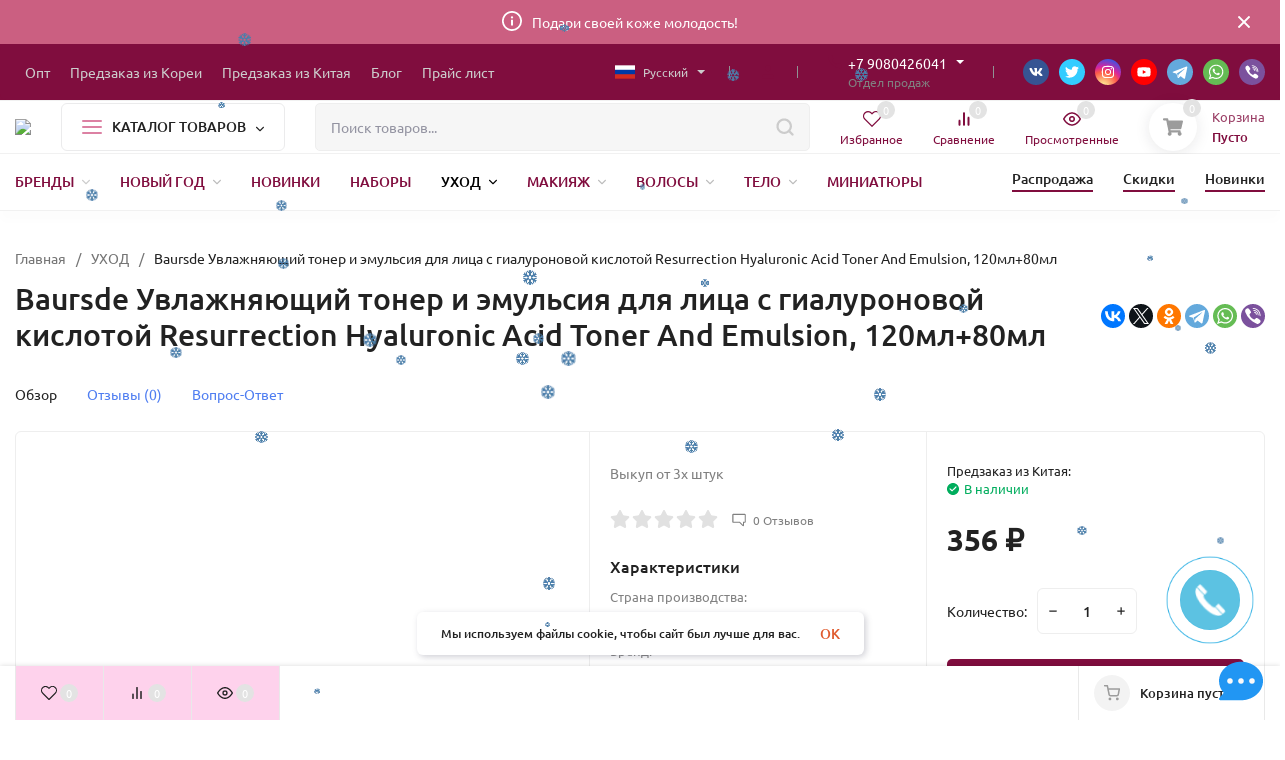

--- FILE ---
content_type: text/css
request_url: https://evazia174opt.ru/wa-apps/shop/plugins/kmnybaloons/css/kmnybaloons.min.css?1.1.1
body_size: 948
content:
.b-page_newyear{display:none;position:relative;left:0;right:0;z-index:9999}.b-page__content{min-height:0;height:1px}.b-head-decor{display:none}.b-page_newyear .b-head-decor{position:absolute;top:0;left:0;display:block;height:100px;width:100%;overflow:hidden;background:url(../img/balls/b-head-decor_newyear.png) repeat-x 0 0}.b-page_newyear .b-head-decor__inner{position:absolute;top:0;left:0;height:15px;display:block;width:373px}.b-page_newyear .b-head-decor::before{content:'';position:absolute;top:-115px;left:0;z-index:3;height:95px;display:block;width:100%;box-shadow:0 15px 30px rgba(0,0,0,0.75)}.b-page_newyear .b-head-decor__inner_n2{left:373px}.b-page_newyear .b-head-decor__inner_n3{left:746px}.b-page_newyear .b-head-decor__inner_n4{left:1119px}.b-page_newyear .b-head-decor__inner_n5{left:1492px}.b-page_newyear .b-head-decor__inner_n6{left:1865px}.b-page_newyear .b-head-decor__inner_n7{left:2238px}.b-ball{position:absolute}.b-ball_n1{top:0;left:3px;width:59px;height:83px}.b-ball_n2{top:-19px;left:51px;width:55px;height:70px}.b-ball_n3{top:9px;left:88px;width:49px;height:67px}.b-ball_n4{top:0;left:133px;width:57px;height:102px}.b-ball_n5{top:0;left:166px;width:49px;height:57px}.b-ball_n6{top:6px;left:200px;width:54px;height:70px}.b-ball_n7{top:0;left:240px;width:56px;height:67px}.b-ball_n8{top:0;left:283px;width:54px;height:53px}.b-ball_n9{top:10px;left:321px;width:49px;height:66px}.b-ball_n1 .b-ball__i{background:url(../img/balls/b-ball_n1.png) no-repeat}.b-ball_n2 .b-ball__i{background:url(../img/balls/b-ball_n2.png) no-repeat}.b-ball_n3 .b-ball__i{background:url(../img/balls/b-ball_n3.png) no-repeat}.b-ball_n4 .b-ball__i{background:url(../img/balls/b-ball_n4.png) no-repeat}.b-ball_n5 .b-ball__i{background:url(../img/balls/b-ball_n5.png) no-repeat}.b-ball_n6 .b-ball__i{background:url(../img/balls/b-ball_n6.png) no-repeat}.b-ball_n7 .b-ball__i{background:url(../img/balls/b-ball_n7.png) no-repeat}.b-ball_n8 .b-ball__i{background:url(../img/balls/b-ball_n8.png) no-repeat}.b-ball_n9 .b-ball__i{background:url(../img/balls/b-ball_n9.png) no-repeat}.b-ball_i1 .b-ball__i{background:url(../img/balls/b-ball_i1.png) no-repeat}.b-ball_i2 .b-ball__i{background:url(../img/balls/b-ball_i2.png) no-repeat}.b-ball_i3 .b-ball__i{background:url(../img/balls/b-ball_i3.png) no-repeat}.b-ball_i4 .b-ball__i{background:url(../img/balls/b-ball_i4.png) no-repeat}.b-ball_i5 .b-ball__i{background:url(../img/balls/b-ball_i5.png) no-repeat}.b-ball_i6 .b-ball__i{background:url(../img/balls/b-ball_i6.png) no-repeat}.b-ball_i1{top:0;left:0;width:25px;height:71px}.b-ball_i2{top:0;left:25px;width:61px;height:27px}.b-ball_i3{top:0;left:176px;width:29px;height:31px}.b-ball_i4{top:0;left:205px;width:50px;height:51px}.b-ball_i5{top:0;left:289px;width:78px;height:28px}.b-ball_i6{top:0;left:367px;width:6px;height:69px}.b-ball__i{position:absolute;width:100%;height:100%;-webkit-transform-origin:50% 0;-moz-transform-origin:50% 0;-o-transform-origin:50% 0;transform-origin:50% 0;-webkit-transition:all .3s ease-in-out;-moz-transition:all .3s ease-in-out;-o-transition:all .3s ease-in-out;transition:all .3s ease-in-out;pointer-events:none}.b-ball_bounce .b-ball__right{position:absolute;top:0;right:0;left:50%;bottom:0;z-index:9}.b-ball_bounce:hover .b-ball__right{display:none}.b-ball_bounce .b-ball__right:hover{left:0;display:block !important}.b-ball_bounce.bounce>.b-ball__i{-webkit-transform:rotate(-9deg);-moz-transform:rotate(-9deg);-o-transform:rotate(-9deg);transform:rotate(-9deg)}.b-ball_bounce .b-ball__right.bounce+.b-ball__i{-webkit-transform:rotate(9deg);-moz-transform:rotate(9deg);-o-transform:rotate(9deg);transform:rotate(9deg)}.b-ball_bounce.bounce1>.b-ball__i{-webkit-transform:rotate(6deg);-moz-transform:rotate(6deg);-o-transform:rotate(6deg);transform:rotate(6deg)}.b-ball_bounce .b-ball__right.bounce1+.b-ball__i{-webkit-transform:rotate(-6deg);-moz-transform:rotate(-6deg);-o-transform:rotate(-6deg);transform:rotate(-6deg)}.b-ball_bounce.bounce2>.b-ball__i{-webkit-transform:rotate(-3deg);-moz-transform:rotate(-3deg);-o-transform:rotate(-3deg);transform:rotate(-3deg)}.b-ball_bounce .b-ball__right.bounce2+.b-ball__i{-webkit-transform:rotate(3deg);-moz-transform:rotate(3deg);-o-transform:rotate(3deg);transform:rotate(3deg)}.b-ball_bounce.bounce3>.b-ball__i{-webkit-transform:rotate(1.5deg);-moz-transform:rotate(1.5deg);-o-transform:rotate(1.5deg);transform:rotate(1.5deg)}.b-ball_bounce .b-ball__right.bounce3+.b-ball__i{-webkit-transform:rotate(-1.5deg);-moz-transform:rotate(-1.5deg);-o-transform:rotate(-1.5deg);transform:rotate(-1.5deg)}.b-head-decor>div{cursor:pointer}

--- FILE ---
content_type: application/javascript
request_url: https://evazia174opt.ru/wa-data/public/site/themes/insales1/js/insale.min.js?v3.4.1.30
body_size: 14054
content:
"use sctrict";$(function(){$.inSale={_svg:"",is_mobile:!1,home_slider_auto:"",modal_add:!1,lazy_load_false:!1,product_images_arrow:!1,filters_ajax:!1,days:"days",hours:"hours",minutes:"minutes",seconds:"seconds",products_margin:30,products_margin_mobile:10,search_print:[],left_sb_first:!1,yandex:{},lazyLoad:function(){let e=document.querySelectorAll(".lazy-img:not(.h-menu .lazy-img,.c-menu .lazy-img)"),t=new LazyLoad(e);return this.lazy_load_false&&t.loadImages(),t},autobadgeFr:function(){void 0!==$.autobadgeFrontend&&$.autobadgeFrontend.reinit()},init:function(e){this.is_mobile=!!e.is_mobile,this.home_slider_auto=e.home_slider_auto,this.modal_add=!!e.modal_add,this.lazy_load_false=!!e.lazy_load_false,this.product_images_arrow=!!e.product_images_arrow,this.filters_ajax=!!e.filters_ajax,this.days=e.days,this.hours=e.hours,this.minutes=e.minutes,this.seconds=e.seconds,this.sign=e.sign,this.sign_position=e.sign_position,this.sign_delim=e.sign_delim,this.precision=e.precision,this.products_margin=e.products_margin,this.products_margin_mobile=e.products_margin_mobile,this.search_print=e.search_print,this.left_sb_first=!!e.left_sb_first,this.yandex=e.yandex,this.homeSlider(),this.lazyLoad(),this.stylerRadCheck(),this.menuSite(),this.owlSliders(),this.headerInit(),this.timerInit(),this.pTileSkusOptions(),this.filterSliderInit(),this.homeFilterCategory(),this.filterCategory(),this.productsLazy(),this.search(),this.imagesProduct(),this.sortings(),this.decorInit(),this.helpersInit(),this.addCart(),this.favoritCompare(),this.subscribeAndFormInit(),this.productInit(),this.authInit(),this.footer(),this.popupModal(),this.popupModalSkcallback(),this.lazyLoadMenuImg()},getProductsHome:function(e,t,i){let s=this;i.find(".c-products").addClass("c-products_loading");let n=~e.indexOf("?")?e:location.pathname+"?";n=n+"&home_filter="+t,$.get(n+"&_=_",function(e){const t=$("<div>"+e+"</div>"),n=t.find(".c-products");i.find(".filter__sr").html(t.find(".filter__sr").html()),i.find(".c-products").data("columns")&&n.find(".products").addClass("products_col-"+i.find(".c-products").data("columns")),i.find(".c-products").removeClass("c-products_loading").html(n.html()),s.lazyLoad(),s.pTileSkusOptions(),s.autobadgeFr()})},getProducts:function(e,t,i){let s=this;$(".c-products").addClass("c-products_loading"),e=~e.indexOf("?")?e:location.pathname+"?",t&&$(t).removeClass("filters"),$.get(e+"&_=_",function(n){const a=$("<div>"+n+"</div>"),o=a.find(".c-products");$(".filter__sr").html(a.find(".filter__sr").html()),t&&($(t).addClass("filters"),$(t).html(a.find(t).html()),i(),stylerRadioCheckbox()),$(".c-products").removeClass("c-products_loading").html(o.html()),history.pushState&&void 0!==history.state&&window.history.pushState({},"",e),s.lazyLoad(),s.pTileSkusOptions(),s.autobadgeFr()})},homeSlider:function(){$(".h-slider").owlCarousel({autoHeight:!1,nav:!1,dots:!0,loop:!0,mouseDrag:!0,items:1,autoplay:!!this.home_slider_auto,autoplayTimeout:this.home_slider_auto?1e3*this.home_slider_auto:0,autoplayHoverPause:!0,responsive:{767:{nav:!0}},onInitialized:function(e){$(".h-slider").addClass("h-slider_active")}}),$(".p-day_slider").owlCarousel({autoHeight:!1,nav:!0,dots:!1,loop:!0,mouseDrag:!0,items:1,autoplay:!1,onInitialized:function(e){$(".p-day_slider").addClass("p-day_active")}})},headerInit:function(){const e=$(".h-fix"),t=$(".header").innerHeight();e.length&&$(window).scroll(function(){$(this).scrollTop()>t?e.addClass("h-fix_active"):e.removeClass("h-fix_active")});const i=$(".h-promo__close");if(i.length&&i.click(function(){$(this).closest(".h-promo").slideUp(),$.cookie("banner-hash",$(this).data("banner-hash"),{expires:30,path:"/"})}),this.is_mobile){const e=$(".h-phone__home");e.length&&(e.click(function(){$(this).toggleClass("h-phone__home_active")}),$(document).click(function(t){$(t.target).closest(".h-mobile__top-phone").length||(e.removeClass("h-phone__home_active"),t.stopPropagation())}))}$("body").on("click",".mcart__item-delete",function(){const e=$(this).closest(".mcart__items"),t=$(this).closest(".mcart__item"),i=e.data("url"),s=$(this).data("id");t.fadeOut(),$.post(i+"delete/",{html:1,id:s},function(t){0==t.data.count&&(e.find(".mcart__h-f").show(),e.find(".mcart__content").hide(),$(".s-mcart_active").removeClass("s-mcart_active"),$(".mcart_active").removeClass("mcart_active"),$(".hicon__cart").removeClass("hicon__cart_active"),$(".hcount_active").removeClass("hcount_active")),$(".cart-count").text(t.data.count).addClass("a-pulse"),$(".cart-price").html(t.data.total),setTimeout(function(){$(".a-pulse").removeClass("a-pulse")},600)},"json")})},filterSliderInit:function(){window.filterSlider=function(e){$("."+e).find("."+e+"__sliders").each(function(){if($(this).find("."+e+"-slider").length)return;$(this).append('<div class="'+e+'-slider"></div>');const t=$(this).closest(".d-filter__param"),i=$(this).closest(".bg-filter__param"),s=$(this).find(".min"),n=$(this).find(".max"),a=parseFloat(s.attr("placeholder")),o=parseFloat(n.attr("placeholder"));let l=1;const r=$(this).find("."+e+"-slider");if(r.data("step"))l=parseFloat(r.data("step"));else{if(Math.round(a)!=a||Math.round(o)!=o){var c=0;try{if(a>0){var d=(a+"").split(".")[1];d&&d.length&&(c=d.length)}if(o>0){var _=(o+"").split(".")[1];_&&_.length&&_.length>c&&(c=_.length)}}catch(e){console&&console.log(e.message)}c>0&&(l=1/Math.pow(10,c))}}r.slider({create:function(e,t){},range:!0,min:parseFloat(s.attr("placeholder")),max:parseFloat(n.attr("placeholder")),step:l,values:[parseFloat(s.val().length?s.val():s.attr("placeholder")),parseFloat(n.val().length?n.val():n.attr("placeholder"))],slide:function(e,l){let r=l.values[0]==$(this).slider("option","min")?$(this).slider("option","min"):l.values[0],c=l.values[1]==$(this).slider("option","max")?$(this).slider("option","max"):l.values[1];r==a&&c==o?(s.val(""),n.val(""),t.removeClass("d-filter__param_active"),i.removeClass("bg-filter__param_active")):(s.val(r),n.val(c),t.addClass("d-filter__param_active"),i.addClass("bg-filter__param_active")),r!=a&&c!=o?t.find(".d-filter__name-v").text(2):r==a&&c==o||t.find(".d-filter__name-v").text(1)},change:function(e,t){},stop:function(e,t){s.change()}}),s.add(n).change(function(){let e=""===s.val()?r.slider("option","min"):parseFloat(s.val()),l=""===n.val()?r.slider("option","max"):parseFloat(n.val());l>=e&&r.slider("option","values",[e,l]),e==a&&l==o?(s.val(""),n.val(""),t.removeClass("d-filter__param_active"),i.removeClass("bg-filter__param_active")):(s.val(e),n.val(l),t.addClass("d-filter__param_active"),i.addClass("bg-filter__param_active")),e!=a&&l!=o?t.find(".d-filter__name-v").text(2):e==a&&l==o||t.find(".d-filter__name-v").text(1),i.find(".bg-filter__name-v").text(e+" - "+l)})})}},labelChangeBgFilter:function(e){const t=e.closest(".bg-filter__form"),i=e.closest(".bg-filter__param");e.find(".bg-filter__label_active").length&&i.addClass("bg-filter__param_active");let s=0,n=0;e.find("label").each(function(){if($(this).hasClass("bg-filter__label_active")){s+=1;const e=$(this).find(".bg-filter__label-n").text();n=n?n+", "+e:e}}),0==s?i.removeClass("bg-filter__param_active"):s<4?i.find(".bg-filter__name-v").text(n):i.find(".bg-filter__name-v").text(t.data("selected-name")+" - "+s)},homeFilterCategory:function(){let e=this;$(document).on("click",".homeFilter .pagin a",function(){const t=$(this).closest(".homeFilter"),i=$(this).attr("href");t.find(".c-products").addClass("c-products_loading");const s=t.find(".c-products_home").parent();if(s&&s.length){let e=s.offset().top-35;$(".h-fix").length&&(e-=$(".h-fix").innerHeight()),$("body,html").animate({scrollTop:e},200)}const n=t.data("filtr");return e.getProductsHome(i,n,t),$(document).click(),!1});const t=function(t){const i=t.serializeArray(),s=[];for(let e=0;e<i.length;e++)""!==i[e].value&&s.push(i[e].name+"="+i[e].value);const n="?"+s.join("&"),a=t.closest(".homeFilter"),o=a.data("filtr"),l=a.data("filtr-url");e.getProductsHome(l+n,o,a)},i=$(".bg-filter");i.length&&(i.find(".bg-filter__name").on("click",function(){let e=$(this).parent();i.find(".bg-filter__param_click").not(e).removeClass("bg-filter__param_click"),e.toggleClass("bg-filter__param_click")}),i.find(".bg-filter__label:not(.bg-filter__label-r)").on("change",function(){$(this).toggleClass("bg-filter__label_active"),t($(this).closest("form")),e.labelChangeBgFilter($(this).closest(".bg-filter__values"))}),i.find(".bg-filter__label-r").on("change",function(){$(this).parent().find(".bg-filter__label-r").removeClass("bg-filter__label_active"),""!=$(this).find("input").val()&&$(this).addClass("bg-filter__label_active"),t($(this).closest("form")),e.labelChangeBgFilter($(this).closest(".bg-filter__values"))}),i.find(".bg-filter__inp").on("change",function(){t($(this).closest("form"))}),i.find(".bg-filter__clear").on("click",function(e){const i=$(this).closest(".bg-filter__param").removeClass("bg-filter__param_active"),s=i.find(".bg-filter__label").removeClass("bg-filter__label_active"),n=i.find(".bg-filter__inp");return s.find("input").prop("checked",!1),n.val(""),n.length?n.change():t($(this).closest("form")),!1}),filterSlider("bg-filter")),$(document).click(function(e){$(e.target).closest(".bg-filter__param").length||$(e.target).closest(".ui-datepicker").length||$(e.target).hasClass("ui-datepicker-prev")||$(e.target).hasClass("ui-datepicker-next")||($(".bg-filter__param_click").removeClass("bg-filter__param_click"),e.stopPropagation())})},filterCategory:function(){let e=this;$(".filters-title").click(function(){$(this).toggleClass("filters-title_active")}),$(document).on("click",".products__yet:not(.in-loading)",function(){$(this).addClass("in-loading");const t=$(this).closest(".in-blocks__item-s"),i=$(this).closest(".in-blocks__item"),s=$(this).closest(".homeFilter");let n=$(".pagin .selected").next().find("a").attr("href");s.length&&(n=(n=~(n=s.find(".pagin .selected").next().find("a").attr("href")).indexOf("?")?n:n+"?")+"&home_filter="+s.data("filtr"),console.log(n)),$.get(n,function(s){const n=$("<div>"+s+"</div>").find(".c-products__dop");$(".c-products").data("columns")&&n.find(".products").addClass("products_col-"+$(".c-products").data("columns")),i.remove(),t.append(n.children()),e.lazyLoad(),e.pTileSkusOptions(),e.autobadgeFr()})});const t=function(t,i,s){const n=t.serializeArray(),a=[];for(let e=0;e<n.length;e++)""!==n[e].value&&a.push(n[e].name+"="+n[e].value);let o="?"+a.join("&");const l=t.closest(".homeFilter"),r=l.data("filtr"),c=l.data("filtr-url");r&&c?e.getProductsHome(c+o,r,l):e.getProducts(o,i,s);let d=$(".d-filter-fix");if(l.length&&(d=l.find(".d-filter-fix")),d.length&&".d-filter"!=i){let e=0,t=d.prev();e=t.length&&t.is(":visible")?t.offset().top+t.innerHeight():(t=d.parent()).offset().top-35,$(".h-fix").length&&(e-=$(".h-fix").innerHeight()),$("body,html").animate({scrollTop:e},200)}};$(document).on("click",".f-finds__list:not(.f-finds__button)",function(){const i=$(this).closest(".homeFilter"),s=$(this).data("type"),a=$(this).data("code");if("price"==s)i.length?(i.find(".filter__param_price,.d-filter__param_price,.bg-filter__param_price").find("input").val(""),i.find(".filter__param_price,.d-filter__param_price,.bg-filter__param_price").find("input").first().change()):($(".filter__param_price,.d-filter__param_price,.bg-filter__param_price").find("input").val(""),$(".filter__param_price,.d-filter__param_price,.bg-filter__param_price").find("input").first().change());else if("checkbox"==s){const s=$(this).data("value");let o=$(".filter,.d-filter,.bg-filter").find('input[name="'+a+'[]"][value="'+s+'"]');i.length&&(o=i.find(".filter,.d-filter,.bg-filter").find('input[name="'+a+'[]"][value="'+s+'"]'));const l=o.closest(".filter__label,.d-filter__label,.bg-filter__label");o.length&&l.length&&(o.prop("checked",!1),l.removeClass("filter__label_active d-filter__label_active bg-filter__label_active"),t(o.closest("form")),n(l.closest(".d-filter__values")),e.labelChangeBgFilter(l.closest(".bg-filter__values")))}else if("slider"==s){let e=$(".filter,.d-filter,.bg-filter").find('input[name="'+a+'[min]"]'),t=$(".filter,.d-filter,.bg-filter").find('input[name="'+a+'[max]"]');i.length&&(e=i.find(".filter,.d-filter,.bg-filter").find('input[name="'+a+'[min]"]'),t=i.find(".filter,.d-filter,.bg-filter").find('input[name="'+a+'[max]"]')),e.val(""),t.val(""),e.first().change(),e.first().prev(".js-datepicker-min").change(),e.prev(".js-datepicker-min").val(""),t.prev(".js-datepicker-max").val(""),e.closest(".d-filter__param").removeClass("d-filter__param_active"),e.closest(".bg-filter__param").removeClass("bg-filter__param_active")}else if("radio"==s){let s=$(".filter,.d-filter,.bg-filter").find('input[name="'+a+'"][value=""]');i.length&&(s=i.find(".filter,.d-filter,.bg-filter").find('input[name="'+a+'"][value=""]'));const o=s.closest(".filter__check,.d-filter__check,.bg-filter__check").find(".filter__label,.d-filter__label,.bg-filter__label");s.length&&o.length&&(s.prop("checked",!0),o.removeClass("filter__label_active d-filter__label_active bg-filter__label_active"),t(s.closest("form")),n(o.closest(".d-filter__values")),e.labelChangeBgFilter(o.closest(".bg-filter__values")))}});const i=function(){const i=$(".filter");i.length&&(i.find(".filter__bar").click(function(){$(this).next().slideToggle()}),i.find(".filter__label").on("change",function(){$(this).toggleClass("filter__label_active"),e.filters_ajax&&t($(this).closest("form"),".d-filter",s)}),i.find(".filter__inp").on("change",function(){e.filters_ajax&&t($(this).closest("form"),".d-filter",s)}),i.find("form").on("submit",function(){return t($(this).closest("form"),".d-filter",s),!1}),i.find(".filter__label_active").each(function(){$(this).closest(".filter__check").show().prev().addClass("filter__name_active")}),i.find(".filter__check-dop").each(function(){$(this).find("label").each(function(){if($(this).hasClass("filter__label_active")){const e=$(this).closest(".filter__check-dop");e.prev().hide(),e.show()}})}),i.find(".filter__check-all").click(function(){$(this).hide(),$(this).next().show()}),i.find(".filter__check-all-no").click(function(){$(this).parent().hide(),$(this).parent().prev().show()}),i.find(".filter__name").click(function(){$(this).toggleClass("filter__name_active"),$(this).next().slideToggle(200)}),filterSlider("filter"))};i();const s=function(){const e=$(".d-filter");e.length&&(e.find(".d-filter__name").on("click",function(){let t=$(this).parent();e.find(".d-filter__param_click").not(t).removeClass("d-filter__param_click"),t.toggleClass("d-filter__param_click")}),e.find(".d-filter__label:not(.d-filter__label-r)").on("change",function(){$(this).toggleClass("d-filter__label_active"),t($(this).closest("form"),".filter",i),n($(this).closest(".d-filter__values"))}),e.find(".d-filter__label-r").on("change",function(){$(this).parent().find(".d-filter__label-r").removeClass("d-filter__label_active"),""!=$(this).find("input").val()&&$(this).addClass("d-filter__label_active"),t($(this).closest("form"),".filter",i),n($(this).closest(".d-filter__values"))}),e.find(".d-filter__inp").on("change",function(){t($(this).closest("form"),".filter",i)}),e.find(".d-filter__clear").on("click",function(e){const s=$(this).closest(".d-filter__param").removeClass("d-filter__param_active"),n=s.find(".d-filter__label").removeClass("d-filter__label_active"),a=s.find(".d-filter__inp");return n.find("input").prop("checked",!1),a.val(""),a.length?a.change():t($(this).closest("form"),".filter",i),!1}),filterSlider("d-filter"))};function n(e){const t=e.closest(".d-filter__param");e.find(".d-filter__label_active").length&&t.addClass("d-filter__param_active");let i=0;e.find("label").each(function(){$(this).hasClass("d-filter__label_active")&&(i+=1)}),0==i?t.removeClass("d-filter__param_active"):t.find(".d-filter__name-v").text(i)}function a(e){e.length&&(e.find("input[type=checkbox]").removeAttr("checked"),e.find("input[type=radio]").removeAttr("checked"),e.find(".min").val(""),e.find(".max").val(""),e.find(".js-datepicker-max").val(""),e.find(".js-datepicker-min").val(""),e.find(".js-datepicker-max").next().val(""),e.find(".js-datepicker-min").next().val(""),e.find(".filter__label_active").removeClass("filter__label_active"),e.find(".d-filter__label_active").removeClass("d-filter__label_active"),e.find(".bg-filter__label_active").removeClass("bg-filter__label_active"),e.find(".d-filter__param").removeClass("d-filter__param_active"),e.find(".bg-filter__param").removeClass("bg-filter__param_active"),e.find(".ui-slider").each(function(){var e=$(this).slider("option");$(this).slider("values",[e.min,e.max])}))}s(),$(document).click(function(e){$(e.target).closest(".d-filter__param").length||$(e.target).closest(".ui-datepicker").length||$(e.target).hasClass("ui-datepicker-prev")||$(e.target).hasClass("ui-datepicker-next")||($(".d-filter__param_click").removeClass("d-filter__param_click"),e.stopPropagation())}),$(document).on("click",".f-finds__button",function(t){a($(".filter")),a($(".d-filter")),a($(".bg-filter"));const i=$(this).data("url"),s=$(this).closest(".homeFilter"),n=s.data("filtr"),o=s.data("filtr-url");return n&&o?e.getProductsHome(o,n,s):e.getProducts(i),!1}),$(document).on("click",".filter__reset",function(t){a($(".filter")),a($(".d-filter")),a($(".bg-filter"));const i=$(this).data("url"),s=$(this).closest(".homeFilter"),n=s.data("filtr"),o=s.data("filtr-url");return n&&o?e.getProductsHome(o,n,s):e.getProducts(i),!1})},productsLazy:function(){let e=this;$(".products__lazy")&&$(window).scroll(function(){const t=$(".products__lazy").not(".products__lazy_active");if(t.length&&$(this).scrollTop()>t.offset().top-$("body,html").innerHeight()+100){$(".products__lazy").addClass("products__lazy_active");const t=$(".products__lazy").closest(".c-products__dop"),i=$(".products__lazy").closest(".in-blocks__item"),s=$(".pagin .selected").next().find("a").attr("href");$.get(s,function(s){const n=$("<div>"+s+"</div>").find(".c-products__dop");$(".c-products").data("columns")&&n.find(".products").addClass("products_col-"+$(".c-products").data("columns")),i.remove(),t.append(n.children()),e.lazyLoad(),e.pTileSkusOptions(),e.autobadgeFr()})}})},timerInit:function(){let e=this;const t=$(".timer");$.fn.countdowntimer&&t.length&&t.each(function(){$(this).html("");const t=$(this).attr("id")||"js-promo-countdown"+(""+Math.random()).slice(2);$(this).attr("id",t);const i=$(this).data("start").replace(/-/g,"/"),s=$(this).data("end").replace(/-/g,"/");$(this).countdowntimer({startDate:i,dateAndTime:s,size:"lg",regexpMatchFormat:"([0-9]{1,3}):([0-9]{1,2}):([0-9]{1,2}):([0-9]{1,2})",regexpReplaceWith:'<div class="timer__item"><div class="timer__num">$1</div><div class="timer__name">'+e.days+'</div></div><div class="timer__item"><div class="timer__num">$2</div><div class="timer__name">'+e.hours+'</div></div><div class="timer__item"><div class="timer__num">$3</div><div class="timer__name">'+e.minutes+'</div></div><div class="timer__item"><div class="timer__num">$4</div><div class="timer__name">'+e.seconds+"</div></div>"}),i>s&&$(this).remove()});const i=$(".timer-low");$.fn.countdowntimer&&i.length&&i.each(function(){$(this).html("");const e=$(this).attr("id")||"js-promo-countdown"+(""+Math.random()).slice(2);$(this).attr("id",e);const t=$(this).data("start").replace(/-/g,"/"),i=$(this).data("end").replace(/-/g,"/");$(this).countdowntimer({startDate:t,dateAndTime:i,size:"lg",regexpMatchFormat:"([0-9]{1,3}):([0-9]{1,2}):([0-9]{1,2}):([0-9]{1,2})",regexpReplaceWith:'<div class="timer-low__item">$1:</div><div class="timer-low__item">$2:</div><div class="timer-low__item">$3:</div><div class="timer-low__item">$4</div>'}),t>i&&$(this).remove()})},helpersInit:function(){function e(){$(".ss-modal").removeClass("ss-modal_active"),$(".ss-modal-wrap").removeClass("ss-modal-wrap_active"),$(".s-form-wrapper .show-write-form").removeClass("is-active"),$(".m-bars").removeClass("m-bars_sel"),$(".m-cMenu").removeClass("m-cMenu_active"),setTimeout(function(){$("html,body").css({"margin-right":"",overflow:""});const e=$("#in-skcallback");e.length&&e.append($(".ss-modal .js-sk-callback-block")),$(".ss-modal,.ss-modal-wrap").remove()},300)}$(document).on("click",".h-yet__show",function(){$(this).parent().prev().addClass("h-hidden-show"),$(this).hide().next().show()}),$(document).on("click",".h-yet__hide",function(){$(this).parent().prev().removeClass("h-hidden-show"),$(this).hide().prev().show()}),$(document).on("click",".ss-modal__close,.addCart__close,.js-sk-callback__close",function(){e()}),$(document).click(function(t){($(t.target).hasClass("ss-modal__content")||$(t.target).hasClass("ss-modal-wrap"))&&e()})},addCart:function(){let e=this;$(document).on("click",".counter__minus",function(){const e=$(this).closest(".counter");let t=+e.find("input").val()-1;t<=1&&(t=1),e.find("input").val(t)}),$(document).on("click",".counter__plus",function(){const e=$(this).closest(".counter");let t=+e.find("input").val()+1;e.find("input").val(t)}),$(document).on("click",".counter__count input",function(){const e=$(this).closest(".counter");let t=+$(this).val();var i;(t<1||(i=t,isNaN(parseFloat(i))||!isFinite(i)))&&e.find("input").val(1)}),$(document).on("click",".p-view",function(){$(this);const t=$(this).data("href"),i=e.modalAdd();return e.yandexTarget("quick_view"),$("body").css({overflow:"hidden"}),e.is_mobile||$("html").css({"margin-right":"17px"}),i.find(".ss-modal-wrap").addClass("ss-modal-wrap_active"),$.get(t+"?ajax=1",function(t){const s=$(t);e.commonModale(i,s.find(".product__wrap_modal")),e.resizeExecute()}),!1}),$(document).on("submit",".addtocart",function(){const t=$(this),i=t.find("button[type=submit]"),s=t.data("app-url"),n=t.data("get"),a=t.data("url"),o=e.modalAdd();if(e.yandexTarget("cart"),n){if(e.is_mobile)return location.href=a,!1;$("body").css({overflow:"hidden"}),e.is_mobile||$("html").css({"margin-right":"17px"}),o.find(".ss-modal-wrap").addClass("ss-modal-wrap_active"),$.get(a+"?ajax=1",function(t){const i=$(t);e.commonModale(o,i.find(".product__wrap_modal")),e.resizeExecute()})}else i.addClass("in-loading"),$.post(t.attr("action"),t.serialize(),function(n){if("ok"==n.status)if(n.data.error)alert(n.data.error),i.removeClass("in-loading"),o.find(".ss-modal").remove(),o.find(".ss-modal-wrap").remove();else{let l=$(".h-block-cart");$(".h-fix_active").length?l=$(".h-fix__cart"):$(".f-panel__cart").length&&$(window).scrollTop()>1080&&(l=$(".f-panel__cart"));var a=t.closest(".products__item-flying");if(a.length&&!e.is_mobile)$('<div class="products__item"></div>').append(a.html()).css({"z-index":906,top:a.offset().top,left:a.offset().left,width:a.innerWidth()+2+"px",height:a.innerHeight()+2+"px",position:"absolute",overflow:"hidden",margin:"0"}).appendTo("body").animate({top:l.offset().top+20,left:l.offset().left+20,width:"10px",height:"10px",opacity:.7},700,function(){$(this).remove()});const r=$(".cart-count"),c=$(".cart-price");i.removeClass("in-loading"),c.html(n.data.total),r.addClass("a-pulse hcount_active").html(n.data.count),$(".s-mcart").addClass("s-mcart_active"),$(".mcart").addClass("mcart_active"),$(".hicon__cart").addClass("hicon__cart_active"),setTimeout(function(){r.removeClass("a-pulse")},600),$.get(s+"?ajax=1",function(e){const t=$(e);$(".mcart__items").html(t.html())}),e.modal_add&&($("body").css({overflow:"hidden"}),e.is_mobile||$("html").css({"margin-right":"17px"}),o.find(".ss-modal-wrap").addClass("ss-modal-wrap_active"),$.get(s+"?item_id="+n.data.item_id,function(t){const i=$(t);e.commonModale(o,i)}))}else"fail"==n.status&&(i.removeClass("in-loading"),alert(n.errors),o.find(".ss-modal").remove(),o.find(".ss-modal-wrap").remove())},"json");return!1})},favoritCompare:function(){let e=this;if($(".st-compare").length){let e,i;function t(){$(".st-compare__fix-wrap").css({height:$(".st-compare__fix").height()+"px"})}e=$(".st-compare__f-sl-pr").owlCarousel({autoplay:!1,loop:!1,dots:!1,nav:!0,margin:0,autoHeight:!1,responsive:{0:{items:1,autoWidth:!0},580:{items:3},980:{items:4},1200:{items:5}},onInitialized:t,onChanged:function(e){i&&i.trigger("to.owl.carousel",[e.item.index,250])}}),i=$(".st-compare__f-sl").owlCarousel({autoplay:!1,loop:!1,dots:!1,nav:!1,margin:0,autoHeight:!1,responsive:{0:{items:1,autoWidth:!0},580:{items:3},980:{items:4},1200:{items:5}},onInitialized:function(){for(let e=0;e<999;e++){const t=$(".st-compare__ind-"+e);let i=50;if(!t.length)break;t.each(function(){const e=$(this).innerHeight();e>i&&(i=e)}),t.css({height:i+"px"})}},onChanged:function(t){e&&e.trigger("to.owl.carousel",[t.item.index,250])}}),$(window).resize(function(e){t()}),$(window).scroll(function(){$(this).scrollTop()>$(".st-compare").offset().top?$(".st-compare__fix").addClass("st-compare__fix_active"):$(".st-compare__fix").removeClass("st-compare__fix_active")})}$(document).on("click",".s-last_count-remove-all",function(){$.cookie("viewed",null,{path:"/"}),location.reload()}),$(document).on("click",".s-favorite_count-remove-all",function(){$.cookie("shop_favorite",null,{path:"/"}),location.reload()}),$(document).on("click",".products__item-fav-remove",function(){let e=$(this).closest(".products__item");e.find(".p-favorit").click(),e.remove()}),$(document).on("click",".p-favorit",function(){const t=$(".favorits__count");let i=$.cookie("shop_favorite");if(e.yandexTarget("favorit"),i=i?i.split(","):[],$(this).hasClass("p-favorit_active")){$(this).removeClass("p-favorit_active");var s=$.inArray($(this).data("product-id")+"",i);-1!=s&&(i.splice(s,1),i.length>0?$.cookie("shop_favorite",i.join(","),{expires:999,path:"/"}):$.cookie("shop_favorite",null,{path:"/"}))}else $(this).addClass("p-favorit_active"),i.push($(this).data("product-id")),$.cookie("shop_favorite",i.join(","),{expires:999,path:"/"});return t.addClass("a-pulse hcount_active").text(i.length),$(".s-favorite_count").text(i.length),0==i.length&&t.removeClass("hcount_active"),setTimeout(function(){t.removeClass("a-pulse")},600),!1}),$(document).on("click",".p-compare",function(){const t=$(".compare__count,.m-compareCount"),i=t.closest(".f-panel__item").find(".f-panel__add");let s,n=$.cookie("shop_compare");if(e.yandexTarget("compare"),$(this).hasClass("p-compare_active")){$(this).removeClass("p-compare_active"),n=n?n.split(","):[];const e=$.inArray($(this).data("product-id")+"",n);if(-1!=e&&n.splice(e,1),n.length>0){$.cookie("shop_compare",n.join(","),{expires:30,path:"/"});const e=$(".compare").attr("href").replace(/compare\/.*$/,"compare/"+n+"/");$(".compare").attr("href",e)}else $(".compare").attr("href","/compare/"),$.cookie("shop_compare",null,{path:"/"});s=n.length}else{if($(this).addClass("p-compare_active"),n?n+=","+$(this).data("product-id"):n=""+$(this).data("product-id"),n.split(",").length>0){const e=$(".compare").attr("href").replace(/compare\/.*$/,"compare/"+n+"/");$(".compare").attr("href",e),s=n.split(",").length}$.cookie("shop_compare",n,{expires:30,path:"/"}),i.length&&(i.addClass("f-panel__add_active"),setTimeout(function(){i.removeClass("f-panel__add_active")},800))}return t.addClass("a-pulse hcount_active").text(s),0==s&&t.removeClass("hcount_active"),setTimeout(function(){t.removeClass("a-pulse")},600),!1})},authInit:function(){$(document).on("click",".auth-type-wrapper a",function(){return e($(this)),!1});var e=function(e){var t=e.closest("li").data("provider");if("guest"!=t&&"signup"!=t){var i=(screen.width-600)/2,s=(screen.height-400)/2,n=e.attr("href");"undefined"==typeof require_authorization||require_authorization||(n+="&guest=1"),window.open(n,"oauth","width=600,height=400,left="+i+",top="+s+",status=no,toolbar=no,menubar=no")}}},subscribeAndFormInit:function(){$(".subscribe form").submit(function(){var e=$(this),t=e.find('input[name="subscriber[email]"]'),i=e.find('input[name="rules"]');return t.change(function(){t.removeClass("subscribe_error")}),i.change(function(){i.closest("label").removeClass("subscribe_error")}),t.val()&&/^[^\s@]+@[^\s@]+\.[^\s@]+$/.test(t.val())?i.prop("checked")?($.post(e.attr("action"),e.serialize(),function(i){"fail"==i.status?alert(i.errors):"ok"==i.status&&(e.hide(),$(".subscribe__thank").show(),t.val(""))},"json"),!1):(i.closest("label").addClass("subscribe_error"),!1):(t.addClass("subscribe_error"),!1)}),$(document).on("submit",".p-form form",function(e){const t=$(this);return t.find(".p-form__button").prepend('<svg class="icon16 i-loading"><use xlink:href="#i-loading"></use></svg> ').attr("disabled","disabled"),$.ajax({type:"post",dataType:"html",url:t.attr("action"),data:t.serialize(),beforeSend:function(){},success:function(e){const t=$(e);$(".p-form").html(t.find(".p-form").html()),stylerRadioCheckbox()}}),!1})},productInit:function(){$(document).on("click",".p-reviews__items-wrap .pagin a",function(e){e.preventDefault();let t=0,i=$(this).attr("href");return $(".h-fix").length&&(t=$(".h-fix").innerHeight()),$(".p-reviews__items").addClass("p-reviews__items_loading"),$.get(i,function(e){const t=$("<div>"+e+"</div>").find(".p-reviews__items-wrap");$(".p-reviews__items").removeClass("p-reviews__items_loading"),$(".p-reviews__items-wrap").html(t.html())}),$("body,html").animate({scrollTop:$(".p-reviews").offset().top-t-30},200),$(document).click(),!1}),$(document).on("click",".p-rating__rate:not(.p-rating__rate_disabled),.p-reviews__items_all",function(e){e.preventDefault();let t=0,i=$(this).data("url");return $(".h-fix").length&&(t=$(".h-fix").innerHeight()),$(".p-reviews__items").addClass("p-reviews__items_loading"),$.get(i,function(e){const t=$("<div>"+e+"</div>").find(".p-reviews__items");$(".p-reviews__items").removeClass("p-reviews__items_loading"),$(".p-reviews__items").html(t.html()),history.pushState&&void 0!==history.state&&window.history.pushState({},"",i),$(".p-reviews__images-slider").owlCarousel({dots:!1,loop:$(".p-reviews__images-slider a").length>10,nav:!0,margin:5,autoWidth:!0,autoHeight:!1,items:10,onInitialized:function(e){$(e.currentTarget).addClass("p-reviews__images-slider_active")}})}),$("body,html").animate({scrollTop:$(".p-reviews").offset().top-t-30},200),$(document).click(),!1}),$(document).on("click",".products__img-yet-item",function(e){const t=$(this).data("src"),i=$(this).closest(".products__img-yet");i.find(".products__img-yet-item").removeClass("products__img-yet-item_active"),$(this).addClass("products__img-yet-item_active"),i.prev().find("img").attr("src",t)});const e=$(".tab");if(e.length){e.find(".h-menu__link:not(.h-menu__yet .h-menu__link),.h-menu__sub-link").click(function(){const e=$(this).closest(".tab"),t=$(this).attr("href");return e.find(".h-menu__link_active-tab").removeClass("h-menu__link_active-tab"),$(this).addClass("h-menu__link_active-tab"),e.find(".tab__block").hide(),$(t).fadeIn(),e.find(".h-menu__sub").hide(),!1}),e.find('*[href="#reviews"]').bind("click",function(){return $.ajax({url:$("#reviews").data("url"),success:function(e){$(".review-loading").remove(),$(".review-block").html($(e).find(".reviews__left").html()),window.stylerRadioCheckbox()}}),!1}),e.find(".h-menu__yet .h-menu__link").click(function(){$(this).closest(".tab").find(".h-menu__sub").fadeIn()}),$(document).click(function(e){$(e.target).closest(".tab__names .h-menu__yet").length||($(".tab__names .h-menu__sub").hide(),e.stopPropagation())})}},decorInit:function(){const e=$(".p-shops__maps-show"),t=$(".p-shops__maps-hide");e.length&&e.length&&(e.click(function(){const e=$(this).closest(".p-shops__item");$(this).hide(),e.find(".p-shops__maps").show(),e.find(".p-shops__maps-hide").css("display","flex")}),t.click(function(){const e=$(this).closest(".p-shops__item");$(this).hide(),e.find(".p-shops__maps").hide(),e.find(".p-shops__maps-show").show()}));const i=$(".p-accordion__title");i.length&&i.click(function(){const e=$(this).closest(".p-accordion");e.find(".p-accordion__content").not($(this).next()).slideUp(),e.find(".p-accordion__title").not($(this)).removeClass("p-accordion__title_active"),$(this).toggleClass("p-accordion__title_active"),$(this).next().stop(!0).slideToggle()});const s=$(".p-l-accordion__title");s.length&&($(".p-l-accordion__title-mobile").first().addClass("p-l-accordion__title_active"),s.first().addClass("p-l-accordion__title_active"),s.closest(".p-l-accordion").find(".p-l-accordion__item").first().addClass("p-l-accordion__item_active"),s.not($(".p-l-accordion__title-mobile")).click(function(){const e=$(this).closest(".p-l-accordion");e.find(".p-l-accordion__title").removeClass("p-l-accordion__title_active"),$(this).addClass("p-l-accordion__title_active"),e.find(".p-l-accordion__item").removeClass("p-l-accordion__item_active"),e.find(".p-l-accordion__item").eq($(this).index()).addClass("p-l-accordion__item_active")}),$(".p-l-accordion__title-mobile").click(function(){const e=$(this).closest(".p-l-accordion");e.find(".p-l-accordion__title").removeClass("p-l-accordion__title_active"),$(this).addClass("p-l-accordion__title_active"),e.find(".p-l-accordion__item").removeClass("p-l-accordion__item_active"),$(this).parent().addClass("p-l-accordion__item_active")}))},sortings:function(){let e=this;$(document).on("click",".sorting__page-item",function(){$(".sorting__page-item").removeClass("sorting__page-item_sel"),$(this).addClass("sorting__page-item_sel"),$.cookie("products_per_page",+$(this).text());const t=location.href.split("?")[1];e.getProducts(void 0===t?"?":"?"+t,null,null)}),$(document).on("click",".sorting__switch",function(){$(".sorting__switch").removeClass("sorting__switch_active"),$(this).addClass("sorting__switch_active");const t=$(this).data("view");$.cookie("sorting__switch",t,{expires:30,path:"/"});const i=location.href.split("?")[1],s=$(this).closest(".homeFilter"),n=s.data("filtr"),a=s.data("filtr-url");if(n&&a){const t=s.find(".filter__form,.d-filter__form,.bg-filter__form").serializeArray(),i=[];for(let e=0;e<t.length;e++)""!==t[e].value&&i.push(t[e].name+"="+t[e].value);let o="?"+i.join("&");e.getProductsHome(a+o,n,s)}else e.getProducts(void 0===i?"?":"?"+i,null,null)}),$(document).on("click",".sorting__sort-name",function(){$(this).toggleClass("sorting__sort-name_active").next().toggleClass("sorting__sort-block_active")}),$(document).on("click",".sorting__sort-list a",function(t){const i=$(this).attr("href"),s=$(this).closest(".homeFilter"),n=s.data("filtr"),a=s.data("filtr-url");return n&&a?e.getProductsHome(a+i,n,s):e.getProducts(i,null,null),$(document).click(),!1}),$(document).click(function(e){$(e.target).closest(".sorting__sort").length||($(".sorting").find(".sorting__sort-name").removeClass("sorting__sort-name_active").next().removeClass("sorting__sort-block_active"),e.stopPropagation())})},resizeExecute:function(){if("function"==typeof Event)window.dispatchEvent(new Event("resize"));else{var e=window.document.createEvent("UIEvents");e.initUIEvent("resize",!0,!1,window,0),window.dispatchEvent(e)}},imagesProduct:function(){let e=this;const t=$(".p-images");if(t.length){let i;t.find(".p-images__dop-link").click(function(e,n){if(e.preventDefault,t.find(".p-images__dop-link").removeClass("p-images__dop-link_active"),$(this).addClass("p-images__dop-link_active"),s.trigger("to.owl.carousel",[$(this).data("index"),300]),n&&i){const e=$('.p-images__dop-link[data-image-id="'+n+'"]').data("index"),t=i.find("[data-index='"+e+"']");i.find(".p-images__dop-link_active").removeClass("p-images__dop-link_active"),t.addClass("p-images__dop-link_active"),t.parent().is(".active")||i.trigger("to.owl.carousel",[e,300])}return!1});const s=$(".p-images__slider").owlCarousel({dots:!1,nav:e.product_images_arrow,margin:10,loop:!0,items:1,onTranslated:function(t){e.lazyLoad().loadImages();const s=$(".p-images__slider .owl-item.active .p-images__slider-item").data("index"),n=i||$(".p-images__dop-block"),a=n.find("[data-index='"+s+"']");n.find(".p-images__dop-link_active").removeClass("p-images__dop-link_active"),a.addClass("p-images__dop-link_active"),i&&!a.parent().is(".active")&&i.trigger("to.owl.carousel",[s,300])}});$(".p-images__dop-slider-2").length&&(i=$(".p-images__dop-slider-2").owlCarousel({lazyLoad:!0,dots:!1,margin:10,loop:!1,nav:!0,responsive:{0:{items:4},680:{items:5},767:{items:4}}})),$(".p-images__dop-slider").length&&(i=$(".p-images__dop-slider").owlCarousel({lazyLoad:!0,dots:!1,margin:10,loop:!1,nav:!0,responsive:{0:{items:5},680:{items:6},767:{items:5},1084:{items:6},1280:{items:7}}}))}},commonModale:function(e,t){e.find(".ss-modal-loading").remove(),e.find(".ss-modal").addClass("ss-modal_active"),e.find(".ss-modal__popup").append(t),stylerRadioCheckbox(),lazyImg=document.getElementsByClassName("lazy-loading-img"),this.lazyLoad().loadImages(),this.imagesProduct()},popupModal:function(){let e=this;$(".in-modal").click(function(){const t=$(this).attr("href"),i=e.modalAdd();$("body").css({overflow:"hidden"}),e.is_mobile||$("html").css({"margin-right":"17px"}),i.find(".ss-modal-wrap").addClass("ss-modal-wrap_active"),setTimeout(function(){e.commonModale(i,$(t).clone().children())},100)}),$(".in-popup").click(function(){const t=$(this).attr("href"),i=e.modalAdd();return $("body").css({overflow:"hidden"}),e.is_mobile||$("html").css({"margin-right":"17px"}),i.find(".ss-modal-wrap").addClass("ss-modal-wrap_active"),$.get(t+"?ajax=1",function(t){const s=$(t);e.commonModale(i,s.find(".page").addClass("product__wrap_modal")),e.resizeExecute()}),!1})},popupModalSkcallback:function(){let e=this;$("#in-skcallback").length&&$(".in-callback").click(function(){const t=$("#in-skcallback"),i=e.modalAdd();$("body").css({overflow:"hidden"}),e.is_mobile||$("html").css({"margin-right":"17px"}),i.find(".ss-modal-wrap").addClass("ss-modal-wrap_active"),t.find(".js-sk-callback-block").trigger("event-open"),setTimeout(function(){e.commonModale(i,t.children())},100)})},modalAdd:function(){return $("body").prepend('    <div class="ss-modal-wrap">      <div class="ss-modal-loading">        <svg class="icon30 i-loading"><use xlink:href="#i-loading"></use></svg>      </div>    </div>    <div class="ss-modal">      <div class="ss-modal__content">        <div class="ss-modal__popup">          <div class="ss-modal__close">            <svg class="icon12 i-remove"><use xlink:href="#i-remove"></use></svg>          </div>        </div>      </div>    </div>')},pTileSkusOptions:function(){let e=this;const t=$(".products__cart-options");t.length&&t.find("select").on("change",function(){const e=$(this).find("option:selected"),t=$(this).closest(".products__item"),i=t.find(".products__price-new"),s=t.find(".products__price-old"),n=t.find(".products__price-old-p"),a=t.find(".stock-label__price"),l=t.find(".stock-label__percent"),r=e.data("price"),c=e.data("compare-price");i.html(o(r)),t.find(".products__code-v").text(e.data("code")),c?(s.show(),n.html(o(c)),a.length&&(a.html("-"+o(c-r)),l.html(Math.round(100*(c-r)/c)+"%"))):s.hide()});const i=$(".products__cart-skus");i.length&&i.find("input").on("change",function(){$(this).closest(".products__item").find(".products__code-v").text($(this).data("code"))});const s=$(".products__item"),n=$(".p-tile-img");s.length&&n.length&&(s.on("mouseenter",function(){$(this).find(".p-tile-img").addClass("p-tile-img_active")}),s.on("mouseleave",function(){n.removeClass("p-tile-img_active")}));const a=s.find(".p-tile__item");function o(t){let i,s,n,a=parseInt(t=(+t||0).toFixed(e.precision))+"";(i=a.length)>3?i%=3:i=0,s=i?a.substr(0,i)+" ":"",n=a.substr(i).replace(/(\d{3})(?=\d)/g,"$1 "),kd=e.precision&&t-a?","+Math.abs(t-a).toFixed(e.precision).replace(/-/,0).slice(2):"";let o=s+n+kd;return null==e.sign_delim&&(e.sign_delim="."),e.sign_position?o+e.sign_delim+e.sign:e.sign+e.sign_delim+o}s.length&&a.length&&(s.on("mouseleave",function(){$(this).find(".products__img").removeClass("products__img_active").eq(0).addClass("products__img_active"),$(this).find(".p-tile__item").removeClass("p-tile__item_active").eq(0).addClass("p-tile__item_active")}),a.on("mouseenter",function(){const e=$(this).index(),t=$(this).closest(".p-tile");t.find(".products__img").removeClass("products__img_active").eq(e).addClass("products__img_active"),t.find(".p-tile__item").removeClass("p-tile__item_active"),$(this).addClass("p-tile__item_active")}))},stylerRadCheck:function(){window.stylerRadioCheckbox=function(){$('input[type="radio"]').not('.in-radio input[type="radio"],.searchpro__page-sidebar input[type="radio"],.s-order-page input[type="radio"]').each(function(e,t){$(this).wrap('<div class="in-radio"></div>').parent().append('<div class="in-radio__element"></div>'),$(this).closest("label").length||$(this).parent().wrap("<label></label>")}),$('input[type="checkbox"]').not('.in-checkbox input[type="checkbox"],.searchpro__page-sidebar input[type="checkbox"],.s-order-page input[type="checkbox"]').each(function(e,t){$(this).wrap('<div class="in-checkbox"></div>').parent().append('<div class="in-checkbox__element"></div>'),$(this).closest("label").length||$(this).parent().wrap("<label></label>")})},stylerRadioCheckbox(),$(".in-checkbox").on("click",".in-checkbox__element:not(label .in-checkbox__element)",function(){var e=$(this).prev();e.prop("checked")?e.prop("checked",!1):e.prop("checked",!0)})},menuSite:function(){let e=this;const t=$(".c-main-bg");t.length&&t.click(function(){$(this).removeClass("c-main-bg_active")});const i=$(".h-menu__link_active");i.length&&i.each(function(){$(this).closest(".h-menu__item").find(".h-menu__link").first().addClass("h-menu__link_active")});const s=$(".h-menu");s.length&&(s.each(function(t,i){const s=$(this),n=s.find(".h-menu__yet"),a=n.find(".h-menu__sub"),o=a.length?a:n.find(".h-menu__img-ul");let l=s.innerWidth();function r(){const e=s.innerWidth();let t=0,i=n.innerWidth()+3,a=[];s.addClass("h-menu_active"),n.hide(),s.find(".h-menu__item:not(.h-menu__yet)").each(function(e,i){t+=$(this).innerWidth()}),t<e&&(i=0),s.find(".h-menu__item:not(.h-menu__yet)").each(function(t,s){(i+=$(this).innerWidth())>e?(a.push(t),$(this).hide()):$(this).show()}),i>e&&s.find(".h-menu__yet").show(),o.find(".h-menu__sub-item-right").hide(),a.length>0&&a.forEach(function(e,t,i){o.find(".h-menu__sub-item-right").eq(e).show()})}s.find(".h-menu__item:not(.h-menu__yet)").each(function(){let t=$(this).find(".h-menu__icon").html()||"",i=$("<div></div>").append($(this).find(".h-menu__link .label").clone());const s=$(this).find(".h-menu__link .h-menu__name").text(),n=$(this).find(".h-menu__link").attr("href"),l=$(this).find(".h-menu__link_active");if(t&&(t='<span class="h-menu__img-icon">'+t+"</span>"),a.length){let e=$(this).find(">.h-menu__sub").html(),t="";null!=e?(e='<ul class="h-menu__sub h-menu__sub-2">'+e+"</ul>",t='<svg class="icon8 i-angle-right"><use xlink:href="#i-angle-right"></use></svg>'):e="";let i="";l.length&&(i=" h-menu__link_active"),o.append('<li class="h-menu__sub-item h-menu__sub-item-right"><a href="'+n+'" class="h-menu__sub-link'+i+'">'+s+t+"</a>"+e+"</li>")}else{let e=$(this).find(">.h-menu__sub").clone(),a=$(this).find(".h-menu__img-ul").clone(),l=$(this).find(".c-menu__left").clone();e.length?(e.find(".h-menu__sub-item").removeClass("h-menu__sub-item").addClass("h-menu__img-li-1"),e.find(".h-menu__sub-link").removeClass("h-menu__sub-link").addClass("h-menu__img-link-1"),e.find(".h-menu__sub,.i-angle-right,.h-menu__icon").remove(),e='<ul class="h-menu__img-ul-1">'+e.html()+"</ul>"):a.length?(a.find(".h-menu__img-li").removeClass("h-menu__img-li").addClass("h-menu__img-li-1"),a.find(".h-menu__img-link").removeClass("h-menu__img-link").addClass("h-menu__img-link-1"),a.find(".h-menu__img-name").removeClass("h-menu__img-name"),a.find(".h-menu__img-icon,.h-menu__img-ul-1").remove(),e='<ul class="h-menu__img-ul-1">'+a.html()+"</ul>"):l.length?(l.find(".c-menu__item").removeClass("c-menu__item").addClass("h-menu__img-li-1"),l.find(".c-menu__item-link").removeClass("c-menu__item-link").addClass("h-menu__img-link-1"),l.find(".c-menu__item-icon,.i-angle-right").remove(),e='<ul class="h-menu__img-ul-1">'+l.html()+"</ul>"):e="",o.append('<li class="h-menu__sub-item-right h-menu__img-li"><a class="h-menu__img-link" href="'+n+'">'+t+'<span class="h-menu__img-name h-menu__name">'+s+"</span>"+i.html()+"</a> "+e+"</li>")}e.lazyLoad()}),o.find(".h-menu__sub-item-right").hide();let c=$(window).width();$(window).resize(function(e){const t=$(this).width();t!=c&&(r(),c=t)}),r(),$(window).bind("load",function(){r(),s.removeClass("h-menu_over"),l=s.innerWidth(),$(window).scroll(function(){l!=s.innerWidth()&&r()})})}),$(".h-menu__link_active").each(function(){$(this).closest(".h-menu__sub-item").is(":visible")||$(this).closest(".h-menu__item").find(".h-menu__link").addClass("h-menu__link_active")})),$(".h-menu__item").mouseenter(function(){let e=$(this).find(".lazy-img-hover");new LazyLoad(e).loadImages()});const n=$(".h-menu__link, .m-brands__link");let a,o;n.length&&n.mouseenter(function(){const e=$(this).parent();let t=$("body,html").innerHeight()-e.innerHeight()-e.position().top-(e.offset().top-$(window).scrollTop())-20;const i=e.find(".h-menu__img-ul"),s=e.find(".c-menu__wrap");e.find(".h-menu__img-title").length&&(t-=e.find(".h-menu__img-title").innerHeight()+20),i.length&&i.css("max-height",t>360?t-40:360),s.length&&s.css("max-height",t>360?t:360)});const l=$(".h-menu__link");var r,c;l.length&&(l.mouseover(function(){const e=$(this);clearTimeout(a),clearTimeout(o),l.removeClass("tab-hover"),a=setTimeout(function(){e.addClass("tab-hover")},200)}).mouseout(function(){const e=$(this);clearTimeout(a),clearTimeout(o),o=setTimeout(function(){e.find(".h-menu__link").removeClass("tab-hover")},300)}),r="only screen and (min-width: 768px)","function"==typeof(c=window.matchMedia)&&r&&c(r).matches&&$(document).on("click touch",".h-menu__link",function(){if($(this).find(".i-angle-down").length&&!$(this).hasClass("tab-hover"))return!1}));const d=$(".l-menu");if(d.length){if(e.left_sb_first){let e=$(".l-menu__active").closest(".l-menu__item");d.prepend(e.clone()),e.remove()}d.find(".l-menu__angle").click(function(){$(this).toggleClass("l-menu__angle_active").next().slideToggle()}),$(".l-menu__active").parents(".l-menu__dop").show().prev().addClass("l-menu__angle_active")}const _=$(".h-menu__full-width");_.length&&(setTimeout(()=>{_.each(function(){let e=$(this).offset().top+$(this).innerHeight()+10;$(this).find(".c-menu,.h-menu__img").css("top",e+"px")})},300),_.mouseover(function(){if(!$(".b-catalog_active").length){$(this).closest(".header__top-wrap").css("position","static"),$(this).closest(".header__midd-wrap").css("position","static"),$(this).closest(".header__bott-wrap").css("position","static");let e=$(this).offset().top+$(this).innerHeight();$(this).find(".c-menu,.h-menu__img").css("top",e+"px")}}).mouseout(function(){if(!$(".b-catalog_active").length){$(this).closest(".header__top-wrap").css("position","relative"),$(this).closest(".header__midd-wrap").css("position","relative"),$(this).closest(".header__bott-wrap").css("position","relative");let e=$(this).offset().top+$(this).innerHeight()+10;$(this).find(".c-menu,.h-menu__img").css("top",e+"px")}}));const m=$(".h-menu_hover");m.length&&m.mouseover(function(){$(".b-catalog_active").length||($(this).closest(".header__top-wrap").css("z-index","901"),$(this).closest(".header__midd-wrap").css("z-index","901"),$(this).closest(".header__bott-wrap").css("z-index","901"),$(this).addClass("h-menu_open"),t.addClass("c-main-bg_active"))}).mouseout(function(){$(".b-catalog_active").length||($(this).removeClass("h-menu_open"),$(this).closest(".header__top-wrap").css("zIndex",""),$(this).closest(".header__midd-wrap").css("zIndex",""),$(this).closest(".header__bott-wrap").css("zIndex",""),t.removeClass("c-main-bg_active"))});const h=$(".h-block-catalog"),u=$(".h-fix__catalog");h.length&&u.length&&!u.find(".b-catalog__button").next().length&&u.find(".b-catalog__button").after(h.find(".b-catalog__button").next().clone());const f=$(".b-catalog"),p=$(".b-catalog__button");f.length&&p.length&&(p.click(function(){const e=$(this).closest(".b-catalog");let i=$("body,html").innerHeight()-$(this).innerHeight()-$(this).position().top-($(this).offset().top-$(window).scrollTop())-22,s=e.find(".lazy-img-hover");new LazyLoad(s).loadImages(),$(this).next().find(".c-menu__wrap").css("max-height",i>360?i:360),e.hasClass("b-catalog_active")?($(this).parent().removeClass("b-catalog_active"),$(this).find(".bars").removeClass("bars_active"),$(this).next().removeClass("c-menu_active"),t.removeClass("c-main-bg_active"),$(this).closest(".header__top-wrap").css("zIndex",""),$(this).closest(".header__midd-wrap").css("zIndex",""),$(this).closest(".header__bott-wrap").css("zIndex",""),e.hasClass("b-catalog_full-width")&&($(this).closest(".header__top-wrap").css("position","relative"),$(this).closest(".header__midd-wrap").css("position","relative"),$(this).closest(".header__bott-wrap").css("position","relative"))):($(this).parent().addClass("b-catalog_active"),$(this).find(".bars").addClass("bars_active"),$(this).next().addClass("c-menu_active"),$(this).closest(".header__top-wrap").css("z-index","903"),$(this).closest(".header__midd-wrap").css("z-index","902"),$(this).closest(".header__bott-wrap").css("z-index","901"),e.hasClass("b-catalog_full-width")?($(this).closest(".header__top-wrap").css("position","static"),$(this).closest(".header__midd-wrap").css("position","static"),$(this).closest(".header__bott-wrap").css("position","static")):t.addClass("c-main-bg_active"))}),$(document).click(function(e){$(e.target).closest(".b-catalog").length||$(e.target).closest(".h-menu_catalog").length||$(e.target).closest(".l-catalog").length||(f.removeClass("b-catalog_active"),f.find(".bars").removeClass("bars_active"),f.find(".c-menu").removeClass("c-menu_active"),t.removeClass("c-main-bg_active"),$(".header__top-wrap").css("z-index",""),$(".header__midd-wrap").css("z-index",""),$(".header__bott-wrap").css("z-index",""),e.stopPropagation())}));const g=$(".c-menu__item"),v=$(".c-menu__right");if(g.length){let e;g.mouseover(function(){const t=$(this);let i=t.data("id");clearTimeout(e),e=setTimeout(function(){g.removeClass("c-menu__item_active"),t.addClass("c-menu__item_active"),v.find(".c-menu__items").removeClass("c-menu__items_active"),v.find(".c-menu__items-"+i).addClass("c-menu__items_active");let e=v.find(".c-menu__items-"+i).find(".lazy-img-hover");new LazyLoad(e).loadImages()},300)}),v.mouseover(function(){clearTimeout(e)})}const b=$(".l-catalog");if(b.length){function C(){const e=$(".in-right")[0].getBoundingClientRect().width+30;b.find(".c-menu__right").css({width:e})}b.mouseenter(function(){b.find(".c-menu__items").removeClass("c-menu__items_active");const e=b[0].getBoundingClientRect().height,t=$("body,html").innerHeight()-($(this).offset().top-$(window).scrollTop())-62;b.find(".c-menu__right-wrap").css("max-height",t>360?t:360),b.find(".c-menu__right-wrap").css("min-height",e-40)}).mouseleave(function(){setTimeout(function(){b.find(".c-menu__item_active").removeClass("c-menu__item_active")},300)}),$(window).resize(function(e){C()}),C()}const k=$(".bars_mobile"),w=$(".m-menu"),y=$(".m-menu__close");k.length&&(k.click(function(e){$(this).addClass("bars_active"),w.addClass("m-menu_active"),$("html").css({overflow:"hidden"});let t=w.find(".lazy-img-hover");new LazyLoad(t).loadImages()}),y.click(function(e){$(".bars").removeClass("bars_active"),w.removeClass("m-menu_active"),$("html").css({overflow:""})})),w.length&&!$(".m-menu-catalog_menu").length&&w.find(".m-menu__down:not(.m-menu-links .m-menu__down)").click(function(){const e=$(this).closest(".m-menu__info").next();$(this).toggleClass("m-menu__down_active"),$(this).closest(".m-menu__ul-2").length||(w.find(".m-menu__down").not($(this)).removeClass("m-menu__down_active"),w.find(".m-menu__li-1").not($(this).closest(".m-menu__li-1")).removeClass("m-menu__li-1_active"),w.find(".m-menu__ul-2").not(e).slideUp(),$(this).closest(".m-menu__li-1").toggleClass("m-menu__li-1_active")),$(this).closest(".m-menu__info").next().slideToggle()}),function(){const e=$(".m-menu-links"),t=$(".m-menu-catalog").not(".m-menu-catalog_static"),i=$(".m-menu-catalog_static");t.click(function(){$(this).next().children().show()}),i.click(function(){k.click(),t.click()}),e.find(".m-menu-links__close").click(()=>{e.find(".m-menu-links__dop").hide(),$(".bars").removeClass("bars_active"),$(".m-menu").removeClass("m-menu_active"),$("html").css({overflow:""})}),e.find(".m-menu__info").click(function(e){if($(this).find(".m-menu__down").length)return e.stopPropagation(),$(this).next().show(),!1}),e.find(".m-menu-links__prev").click(function(){$(this).closest(".m-menu-links__dop").hide()}),e.find(".m-menu-links__title").click(function(){$(this).closest(".m-menu-links__dop").hide()})}()},search:function(){let e=this;const t=$(".search"),i=$(".search-res");if(i.length&&t.length){t.find(".search__input").on("keyup",function(){const e=$(this),s=e.closest("form"),n=s.attr("action");$(this).val().length<3?i.removeClass("search-res_active").html(""):$.get(n+"?"+s.serialize()+"&ajax=1",function(i){const s=$(i);t.find(".search__info").hide(),s.hasClass("search-res")?e.closest(".search").find(".search-res").html(s.html()).addClass("search-res_active"):e.closest(".search").find(".search-res").html(s.html()).removeClass("search-res_active")})}),$(document).click(function(e){$(e.target).closest(".search").length||(i.removeClass("search-res_active"),e.stopPropagation())}),function(e,t){if(e.length>1){const i=200,s=1200,n=e.length;let a=0,o=1;!function l(){let r=i;const c=e[a];const d=e[a].length;t.attr("placeholder",c.substring(0,o)+(o<d?"|":""));o<d?(o+=1,r=i):(a=a>=n-1?0:a+1,o=1,r=s);setTimeout(()=>l(),r)}()}}(e.search_print,t.find(".search__input"))}const s=$(".h-mobile__top-search");t.length&&s.length&&(s.find(".h-mobile__top-search-icon").click(function(){s.find(".h-mobile__top-search-bl").addClass("h-mobile__top-search-bl_active")}),s.find(".h-mobile__top-search-close").click(function(){s.find(".h-mobile__top-search-bl").removeClass("h-mobile__top-search-bl_active")}));const n=$(".m-search"),a=$(".m-header__search");a.length&&n.length&&(a.click(function(e){n.addClass("m-search_active")}),n.find(".m-search__close").click(function(e){n.removeClass("m-search_active")}))},footer:function(){let e=this;$(".fan").fancybox(),$("[data-fancybox]").fancybox({mobile:{clickSlide:"close"},loop:!0,thumbs:!1});const t=$(".f-mobile");if(t.length&&($(document).on("click",".f-filter-bar",function(){t.addClass("f-mobile_active")}),$(document).on("click",".f-mobile__close,.filter__button",function(){return t.removeClass("f-mobile_active"),!1})),e.is_mobile){const e=$(".footer__item-title");e.length&&e.click(function(){$(this).find(".footer__item-down").toggleClass("footer__item-down_active"),$(this).next().slideToggle()})}const i=$(".upTop");i.length&&($(window).scroll(function(){$(this).scrollTop()>110?i.addClass("upTop_active"):i.removeClass("upTop_active")}),i.click(function(){return $("body,html").scrollTop(100),$("body,html").animate({scrollTop:0},300),!1}));const s=$(".f-currency select");s.length&&s.change(function(){let e=location.href;-1==e.indexOf("?")?e+="?":e+="&",location.href=e+"currency="+$(this).val()});const n=$(".f-cookies");n.length&&n.find("button").click(function(){n.fadeOut(),$.cookie("f-cookies","f-cookies",{expires:30,path:"/"})});const a=$(".baseBanner");if(a.length){const t=a.data("time"),i=a.data("expires");setTimeout(function(){const t=$.cookie("baseBanner");if(a.data("time"),a.length&&!t){const t=e.modalAdd();$("body").css({overflow:"hidden"}),e.is_mobile||$("html").css({"margin-right":"17px"}),t.find(".ss-modal-wrap").addClass("ss-modal-wrap_active"),setTimeout(function(){t.find(".ss-modal-loading").remove(),t.find(".ss-modal").addClass("ss-modal_active"),t.find(".ss-modal__popup").prepend(a.html())},300),stylerRadioCheckbox(),i&&$.cookie("baseBanner","true",{expires:i,path:"/"})}i||$.cookie("baseBanner",null,{path:"/"})},t?1e3*t:1e4)}},owlSliders:function(){$(".h-categ__slider").owlCarousel({lazyLoad:!0,dots:!1,nav:!0,margin:30,loop:!1,responsive:{0:{margin:10,items:2},580:{margin:20,items:3},767:{margin:20,items:4},1280:{items:5}},onInitialized:function(e){$(e.currentTarget).addClass("h-categ__slider_active")}}),$(".c-categ__slider").not(".c-categ__no-left.c-categ__slider").owlCarousel({lazyLoad:!0,dots:!1,nav:!0,margin:30,loop:!1,responsive:{0:{margin:10,items:2},580:{margin:20,items:3},1280:{items:4}},onInitialized:function(e){$(e.currentTarget).addClass("c-categ__slider_active")}}),$(".c-categ__no-left.c-categ__slider").owlCarousel({lazyLoad:!0,dots:!1,nav:!0,margin:30,loop:!1,responsive:{0:{margin:10,items:2},580:{margin:10,items:3},810:{margin:20,items:4},1280:{items:5}},onInitialized:function(e){$(e.currentTarget).addClass("c-categ__slider_active")}}),$(".r-reviews__sl-2").owlCarousel({lazyLoad:!0,dots:!1,nav:!0,margin:20,loop:!1,responsive:{0:{items:1},680:{items:2}}}),$(".r-reviews__sl-3").owlCarousel({lazyLoad:!0,dots:!1,nav:!0,margin:20,loop:!1,responsive:{0:{items:1},680:{items:2},980:{items:3}}}),$(".r-reviews__sl-4").owlCarousel({lazyLoad:!0,dots:!1,nav:!0,margin:20,loop:!1,responsive:{0:{items:1},680:{items:2},980:{items:3},1280:{items:4}}}),$(".h-stock__slider").owlCarousel({lazyLoad:!0,dots:!1,nav:!0,margin:0,loop:!0,responsive:{0:{margin:0,items:1},1180:{margin:$(".in-left").length?0:20,items:$(".in-left").length?1:2}}}),$(".products_slider.h-products_col-2").owlCarousel({lazyLoad:!0,dots:!1,nav:!0,margin:20,autoHeight:!1,responsive:{0:{items:1,margin:this.products_margin_mobile},1080:{items:2,margin:this.products_margin_mobile},1400:{margin:this.products_margin,items:2}},onInitialized:function(e){$(e.currentTarget).addClass("products_slider_active")}}),$(".products_slider.h-products_col-3").owlCarousel({lazyLoad:!0,dots:!1,nav:!0,margin:20,autoHeight:!1,responsive:{0:{items:1,margin:this.products_margin_mobile},760:{items:2,margin:this.products_margin_mobile},920:{items:3,margin:this.products_margin_mobile},1080:{items:2,margin:this.products_margin_mobile},1400:{margin:this.products_margin,items:3}},onInitialized:function(e){$(e.currentTarget).addClass("products_slider_active")}}),$(".products_slider.h-products_col-4").owlCarousel({lazyLoad:!0,dots:!1,nav:!0,margin:20,autoHeight:!1,responsive:{0:{items:1,margin:this.products_margin_mobile},760:{items:2,margin:this.products_margin_mobile},920:{items:3,margin:this.products_margin_mobile},1080:{items:3,margin:this.products_margin_mobile},1400:{margin:this.products_margin,items:4}},onInitialized:function(e){$(e.currentTarget).addClass("products_slider_active")}}),$(".products_slider.products_col-3").owlCarousel({lazyLoad:!0,dots:!1,nav:!0,margin:20,autoHeight:!1,responsive:{0:{items:2,margin:this.products_margin_mobile},580:{items:2,margin:this.products_margin_mobile},760:{items:3,margin:this.products_margin_mobile},1080:{items:3,margin:this.products_margin_mobile},1400:{margin:this.products_margin,items:3}},onInitialized:function(e){$(e.currentTarget).addClass("products_slider_active")}}),$(".products_slider.products_col-4").owlCarousel({lazyLoad:!0,dots:!1,nav:!0,margin:20,autoHeight:!1,responsive:{0:{items:2,margin:this.products_margin_mobile},580:{items:2,margin:this.products_margin_mobile},760:{items:3,margin:this.products_margin_mobile},920:{items:4,margin:this.products_margin_mobile},1080:{items:3,margin:this.products_margin_mobile},1400:{margin:this.products_margin,items:4}},onInitialized:function(e){$(e.currentTarget).addClass("products_slider_active")}}),$(".products_slider.products_col-5").owlCarousel({lazyLoad:!0,dots:!1,nav:!0,margin:20,autoHeight:!1,responsive:{0:{items:2,margin:this.products_margin_mobile},580:{items:2,margin:this.products_margin_mobile},760:{items:3,margin:this.products_margin_mobile},920:{items:4,margin:this.products_margin_mobile},1080:{items:4,margin:this.products_margin_mobile},1300:{margin:this.products_margin,items:5}},onInitialized:function(e){$(e.currentTarget).addClass("products_slider_active")}}),$(".products_slider.products_col-6").owlCarousel({lazyLoad:!0,dots:!1,nav:!0,margin:20,autoHeight:!1,responsive:{0:{items:2,margin:this.products_margin_mobile},500:{items:3,margin:this.products_margin_mobile},760:{items:4,margin:this.products_margin_mobile},920:{items:5,margin:this.products_margin_mobile},1080:{items:5,margin:this.products_margin_mobile},1300:{margin:this.products_margin,items:6}},onInitialized:function(e){$(e.currentTarget).addClass("products_slider_active")}})},lazyLoadMenuImg:function(){let e=document.querySelectorAll(".h-menu .lazy-img,.c-menu .lazy-img");new LazyLoad(e).loadImages()},yandexTarget:function(e){const t=this.yandex.counter,i=this.yandex[e];if(t&&i){const s=window["yaCounter"+t];try{s.reachGoal(i)}catch(t){console.log("Ошибка отправки цели ЯМ - "+e+"("+i+")")}}},eventGoogle:function(e,t){e&&t&&"undefined"!=typeof ga&&ga("send","event",e,t)}}}),jQuery.cookie=function(e,t,i){if(arguments.length>1&&(null===t||"object"!=typeof t)){if(i=jQuery.extend({},i),null===t&&(i.expires=-1),"number"==typeof i.expires){var s=i.expires,n=i.expires=new Date;n.setDate(n.getDate()+s)}return document.cookie=[encodeURIComponent(e),"=",i.raw?String(t):encodeURIComponent(String(t)),i.expires?"; expires="+i.expires.toUTCString():"",i.path?"; path="+i.path:"",i.domain?"; domain="+i.domain:"",i.secure?"; secure":""].join("")}var a,o=(i=t||{}).raw?function(e){return e}:decodeURIComponent;return(a=new RegExp("(?:^|; )"+encodeURIComponent(e)+"=([^;]*)").exec(document.cookie))?o(a[1]):null},function(e,t){"object"==typeof exports?module.exports=t(e):"function"==typeof define&&define.amd?define([],t):e.LazyLoad=t(e)}("undefined"!=typeof global?global:this.window||this.global,function(e){"use strict";"function"==typeof define&&define.amd&&(e=window);const t={src:"data-src",srcset:"data-srcset",selector:".lazyload",root:null,rootMargin:"0px",threshold:0},i=function(){let e={},t=!1,s=0,n=arguments.length;"[object Boolean]"===Object.prototype.toString.call(arguments[0])&&(t=arguments[0],s++);let a=function(s){for(let n in s)Object.prototype.hasOwnProperty.call(s,n)&&(t&&"[object Object]"===Object.prototype.toString.call(s[n])?e[n]=i(!0,e[n],s[n]):e[n]=s[n])};for(;s<n;s++){a(arguments[s])}return e};function s(e,s){this.settings=i(t,s||{}),this.images=e||document.querySelectorAll(this.settings.selector),this.observer=null,this.init()}if(s.prototype={init:function(){if(!e.IntersectionObserver)return void this.loadImages();let t=this,i={root:this.settings.root,rootMargin:this.settings.rootMargin,threshold:[this.settings.threshold]};this.observer=new IntersectionObserver(function(e){Array.prototype.forEach.call(e,function(e){if(e.isIntersecting){t.observer.unobserve(e.target);let i=e.target.getAttribute(t.settings.src),s=e.target.getAttribute(t.settings.srcset);"img"===e.target.tagName.toLowerCase()?(i&&(e.target.src=i,e.target.classList.add("lazy-img-active")),s&&(e.target.srcset=s)):e.target.style.backgroundImage="url("+i+")"}})},i),Array.prototype.forEach.call(this.images,function(e){t.observer.observe(e)})},loadAndDestroy:function(){this.settings&&(this.loadImages(),this.destroy())},loadImages:function(){if(!this.settings)return;let e=this;Array.prototype.forEach.call(this.images,function(t){let i=t.getAttribute(e.settings.src),s=t.getAttribute(e.settings.srcset);"img"===t.tagName.toLowerCase()?(i&&(t.src=i,t.classList.add("lazy-img-active")),s&&(t.srcset=s)):t.style.backgroundImage="url('"+i+"')"})},destroy:function(){this.settings&&(this.observer.disconnect(),this.settings=null)}},e.lazyload=function(e,t){return new s(e,t)},e.jQuery){const t=e.jQuery;t.fn.lazyload=function(e){return(e=e||{}).attribute=e.attribute||"data-src",new s(t.makeArray(this),e),this}}return s});

--- FILE ---
content_type: application/javascript
request_url: https://evazia174opt.ru/wa-data/public/shop/themes/insales1/js/product.js?v3.4.1&_=1769262134227
body_size: 5623
content:
$(function () {
    const product = $('.product');
    const linkName = product.find('.product__rating-link-name');
    const featuresAll = product.find('.product__features-all');


    scrollTab(linkName, "#reviews");
    scrollTab(featuresAll, "#features");

    function scrollTab(cl, tab) {
        cl.click(function(event) {
            let t = $('*[href="'+tab+'"]');
            let scrollTop;

            if(t.length) {
                scrollTop = $('.tab__names').offset().top - 30;

                if($('.h-fix').length) {
                    scrollTop -= $('.h-fix').innerHeight();
                }

                $('body,html').animate({scrollTop: scrollTop}, 400);
                t.trigger('click').addClass('h-menu__link_active-tab');

            } else {
                t = $(tab);
                if(t.length) {
                    scrollTop = t.offset().top - 30;
                    if($('.h-fix').length) {
                        scrollTop -= $('.h-fix').innerHeight();
                    }
                    $('body,html').animate({scrollTop: scrollTop}, 400);
                }
            }
        });
    }

    const pTab = $('.p-tabs');
    if(pTab.length) {
        pTab.find('.p-tabs__item').click(function() {
            if(!$(this).hasClass('p-tabs__item_active')) {
                const parent = $(this).closest('.p-tabs');
                const ind = $(this).index();

                parent.find('.p-tabs__item').removeClass('p-tabs__item_active');
                $(this).addClass('p-tabs__item_active');

                parent.find('.p-tabs__block').hide();
                parent.find('.p-tabs__block').eq(ind).fadeIn(300);
            }
            return false;
        });
    }

    const buttonProduct = $('.product__button_fix');
    if(buttonProduct.length && MatchMedia("only screen and (max-width: 768px)")) {
        const topButton = buttonProduct.offset().top + 0;
        const topFooter = $('.footer').offset().top - $('body,html').innerHeight();
        $(window).scroll(function() {
            const fPanel = $('.f-panel');
            const fPanel2 = $('.f-panel-2');
            const parent = buttonProduct.closest('.product__cart');
            if($(this).scrollTop() > topButton && $(this).scrollTop() < topFooter) {
                parent.css({'height':+parent.innerHeight() + 'px'});
                buttonProduct.addClass('product__button-fix');
                if(fPanel.length) {
                    buttonProduct.css({'bottom':fPanel.innerHeight() + 10 + (fPanel2.length?10:0) + 'px'});
                }
            } else {
                parent.css({'height':''});
                buttonProduct
                    .removeClass('product__button-fix')
                    .css({'bottom':''});
            }
        }) ;
    }

    function MatchMedia(media_query) {
        var matchMedia = window.matchMedia,
            is_supported = (typeof matchMedia == 'function');
        if (is_supported && media_query) {
            return matchMedia(media_query).matches;
        } else {
            return false;
        }
    }
});

function Product(form, options) {
    this.first = true;
    this.form = $(form);
    this.add2cart = this.form.find(".add2cart");
    this.button = this.add2cart.find(".product__button");
    for (var k in options) {
        this[k] = options[k];
    }

    var self = this;
    // add to cart block: services
    this.form.find(".services input[type=checkbox]").click(function () {
        var obj = $('select[name="service_variant[' + $(this).val() + ']"]');
        if (obj.length) {
            if ($(this).is(':checked')) {
                obj.removeAttr('disabled');
            } else {
                obj.attr('disabled', 'disabled');
            }
        }
        self.cartButtonVisibility(true);
        self.updatePrice();
    });

    this.form.find(".services .service-variants").on('change', function () {
        self.cartButtonVisibility(true);
        self.updatePrice();
    });

    this.form.find('.inline-select a').click(function () {
        var d = $(this).closest('.inline-select');
        d.find('a.selected').removeClass('selected');
        $(this).addClass('selected');
        d.find('.sku-feature').val($(this).data('value')).change();
        return false;
    });

    this.form.find(".skus input[type=radio]").click(function () {
        if ($(this).data('image-id')) {
            $('.p-images__dop-link[data-image-id="'+$(this).data('image-id')+'"]').trigger('click',$(this).data('image-id'));
            $('.p-images__dop-link[data-image-id="'+$(this).data('image-id')+'"]').click();
        }
        if ($(this).data('disabled')) {
            self.button.attr('disabled', 'disabled');
        } else {
            self.button.removeAttr('disabled');
        }
        var sku_id = $(this).val();
        self.updateSkuServices(sku_id);
        self.cartButtonVisibility(true);
        self.updatePrice();

        if(!self.first && self.product_sku_url) {
            self.updateURL(sku_id);
        }
        self.first = false;

        self.updateFeaturesSku(sku_id)
    });

    var $initial_cb = this.form.find(".skus input[type=radio]:checked:not(:disabled)");
    if (!$initial_cb.length) {
        $initial_cb = this.form.find(".skus input[type=radio]:not(:disabled):first").prop('checked', true).click();
    }

    setTimeout(()=>$initial_cb.click(), 300);

    this.form.find(".sku-feature").change(function () {
        var sku_id = null;
        var key = "";
        self.form.find(".sku-feature").each(function () {
            key += $(this).data('feature-id') + ':' + $(this).val() + ';';
        });

        var sku = self.features[key];

        // smart articles
        if(!self.smartArticles(key, sku, $(this).val())) return false;

        if(sku) {
            sku_id = sku.id;
            if (sku.image_id) {
                $('.p-images__dop-link[data-image-id="' + sku.image_id + '"]').trigger('click',sku.image_id);
                $('.p-images__dop-link[data-image-id="' + sku.image_id + '"]').click();
            }
            self.updateSkuServices(sku.id);
            if (sku.available) {
                self.button.removeAttr('disabled');

                self.add2cart.find(".product__price").data('price', sku.price);
                self.cartButtonVisibility(true);
            }

            self.updatePrice(sku.price, sku.compare_price);
        }

        if(!sku) {
            self.form.find("div.stocks div.stock__block").hide();
            self.form.find(".sku-no-stock").show();
            self.add2cart.find(".compare-at-price").hide();
            self.add2cart.find(".product__price").hide();
            self.add2cart.find('.product__price-dis').hide();
            self.add2cart.find('.product__bonus').hide();
            self.add2cart.find('.product__price-old').hide();
        }

        if(!sku || (sku && !sku.available)) {
            self.button.attr('disabled', 'disabled');
        }

        if(!self.first && self.product_sku_url) {
            self.updateURL(sku_id);
        }
        self.first = false;

        self.updateFeaturesSku(sku_id)
    });

    setTimeout(()=>this.form.find(".sku-feature:first").change(), 300);

    if (!this.form.find(".skus input:radio:checked").length) {
        this.form.find(".skus input:radio:enabled:first").attr('checked', 'checked');
    }

    this.form.submit(function () {
        const f = $(this);
        const appUrl = f.data('app-url');
        const mod = f.data('modal');
        const button = f.find('.product__button');
        let delay = 0;

        if(button.hasClass('in-loading')) return false;

        if(self.modal_add && !mod) {
            $('.ss-modal__close').click();
            delay = 300;
        } else {
            delay = 0;
        }

        button.addClass('in-loading');

        setTimeout(function() {
            const modal = modalAdd();

            $.post(f.attr('action') + '?html=1', f.serialize(), function (response) {
                if (response.status == 'ok') {
                    if (response.data.error) {
                        alert(response.data.error);
                        button.removeClass('in-loading');
                        modal.find('.ss-modal').remove();
                        modal.find('.ss-modal-wrap').remove();

                    } else {
                        const mcartCount = $(".cart-count");
                        const mcartPrice = $(".cart-price");

                        button.removeClass('in-loading');

                        mcartPrice.html(response.data.total);
                        mcartCount.addClass('a-pulse hcount_active').html(response.data.count);

                        $('.s-mcart').addClass('s-mcart_active');
                        $('.mcart').addClass('mcart_active');
                        $('.hicon__cart').addClass('hicon__cart_active');

                        setTimeout(function () {
                            mcartCount.removeClass('a-pulse');
                        }, 1000);

                        $.get(appUrl + '?ajax=1', function (response) {
                            const content = $(response);
                            $('.mcart__items').html(content.html());
                        });

                        if (self.modal_add) {

                            $('body').css({'overflow': 'hidden'});
                            if(!self.is_mobile) {
                                $('html').css({'margin-right': '17px'});
                            }

                            modal.find('.ss-modal-wrap').addClass("ss-modal-wrap_active");

                            $.get(appUrl + '?item_id=' + response.data.item_id, function (response) {
                                const content = $(response);
                                modal.find('.ss-modal-loading').remove();
                                modal.find('.ss-modal').addClass("ss-modal_active");
                                modal.find('.ss-modal__popup').append(content);
                            });
                        }
                    }

                } else if (response.status == 'fail') {
                    alert(response.errors);
                    button.removeClass('in-loading');
                    modal.find('.ss-modal').remove();
                    modal.find('.ss-modal-wrap').remove();
                }
            }, "json");
        }, delay);

        function modalAdd() {
            const modal = "" +
                "    <div class=\"ss-modal-wrap\">" +
                "      <div class=\"ss-modal-loading\">" +
                "        <svg class=\"icon30 i-loading\"><use xlink:href=\"#i-loading\"></use></svg>" +
                "      </div>" +
                "    </div>" +
                "    <div class=\"ss-modal\">" +
                "      <div class=\"ss-modal__content\">" +
                "        <div class=\"ss-modal__popup\">" +
                "          <div class=\"ss-modal__close\">" +
                "            <svg class=\"icon12 i-remove\"><use xlink:href=\"#i-remove\"></use></svg>" +
                "          </div>" +
                "        </div>" +
                "      </div>" +
                "    </div>";

            return $('body').prepend(modal);
        }

        return false;
    });
}

Product.prototype.smartArticles = function(key, sku, val) {
    let self = this;
    if(!self.smart_articles) return true;

    if(Object.keys(self.features).length > 1) {

        // если первый артикулы не активен, переброс на следующий
        if (sku && !sku.available) {
            const article = self.form.find('.options__list-wrap a[data-value="' + val + '"]');

            if (!article.length)
                return true;

            const skuFeatureId = article.parent().find('.sku-feature').data('feature-id');
            const optionsList = article.parent().find('a');
            let search = false;
            let firstAvailable = [];

            function fillFirstAvailable(isNextKey) {
                optionsList.each(function () {
                    const thisVal = $(this).data('value');
                    if(thisVal == val || isNextKey) search = true;
                    if(search && !firstAvailable.length) {
                        for (let k in self.features) {
                            if (~k.indexOf(skuFeatureId + ":" + thisVal) && self.features[k].available) {
                                let m = k.split(";");
                                m.forEach(item => {
                                    if (item) {
                                        let mK = item.split(":");
                                        firstAvailable.push(mK[1]);
                                    }
                                });
                                break;
                            }
                        }
                    }
                });
            }

            fillFirstAvailable(false);
            if(!firstAvailable.length) {
                fillFirstAvailable(true);
            }

            if(firstAvailable.length) {
                let option;

                firstAvailable.forEach(item => {
                    option = self.form.find('.options__list-wrap a[data-value="' + item + '"]');

                    if (option.length) {
                        const parent = option.parent();

                        parent.find('.sku-feature').val(item);
                        parent.find('a').removeClass('selected');

                        option.addClass('selected');
                    }
                });

                if (option && option.length) {
                    option.click();
                }

                return false;
            }
        }

        self.form.find(".options__list-wrap a").each(function () {
            let key = "";
            let that = $(this);
            let value = that.data('value');
            let valueId = that.data('value-id');
            let skuFeature = that.parent().find('.sku-feature');

            self.form.find(".sku-feature").each(function () {
                if (skuFeature.val() == $(this).val() && skuFeature.data('feature-id') == $(this).data('feature-id')) {
                    key += $(this).data('feature-id') + ':' + value + ';';
                } else {
                    key += $(this).data('feature-id') + ':' + $(this).val() + ';';
                }
            });

            let available = true;
            if(self.features[key]) {
                const item = self.form.find('.options__list-wrap a[data-value-id="'+valueId+'"]');
                available = self.features[key].available;
                if(available) {
                    item.removeClass('options__disabled');
                } else {
                    item.addClass('options__disabled');
                }
            }
        });
    }

    return true;
}

Product.prototype.getEscapedText = function( bad_string ) {
    return $("<div>").text( bad_string ).html();
};

Product.prototype.currencyFormat = function (number, no_html) {
    // Format a number with grouped thousands
    //
    // +   original by: Jonas Raoni Soares Silva (http://www.jsfromhell.com)
    // +   improved by: Kevin van Zonneveld (http://kevin.vanzonneveld.net)
    // +     bugfix by: Michael White (http://crestidg.com)

    var i, j, kw, kd, km;
    var decimals = this.currency.frac_digits;
    var dec_point = this.currency.decimal_point;
    var thousands_sep = this.currency.thousands_sep;

    // input sanitation & defaults
    if( isNaN(decimals = Math.abs(decimals)) ){
        decimals = 2;
    }
    if( dec_point == undefined ){
        dec_point = ",";
    }
    if( thousands_sep == undefined ){
        thousands_sep = ".";
    }

    i = parseInt(number = (+number || 0).toFixed(decimals)) + "";

    if( (j = i.length) > 3 ){
        j = j % 3;
    } else{
        j = 0;
    }

    km = (j ? i.substr(0, j) + thousands_sep : "");
    kw = i.substr(j).replace(/(\d{3})(?=\d)/g, "$1" + thousands_sep);
    //kd = (decimals ? dec_point + Math.abs(number - i).toFixed(decimals).slice(2) : "");
    kd = (decimals && (number - i) ? dec_point + Math.abs(number - i).toFixed(decimals).replace(/-/, 0).slice(2) : "");


    var number = km + kw + kd;
    var s = no_html ? this.currency.sign : this.currency.sign_html;
    if (!this.currency.sign_position) {
        return s + this.currency.sign_delim + number;
    } else {
        return number + this.currency.sign_delim + s;
    }
};

Product.prototype.serviceVariantHtml= function (id, name, price) {
    return $('<option data-price="' + price + '" value="' + id + '"></option>').text(name + ' (+' + this.currencyFormat(price, 1) + ')');
};

Product.prototype.updateSkuServices = function (sku_id) {
    this.form.find("div.stocks div.stock__block").hide();
    this.form.find(".sku-" + sku_id + "-stock").show();


    this.form.find(".product__code").hide().find('span').hide();
    this.form.find(".art-" + sku_id).show().parent().show();

    for (var service_id in this.services[sku_id]) {
        var v = this.services[sku_id][service_id];
        if (v === false) {
            this.form.find(".service-" + service_id).hide().find('input,select').attr('disabled', 'disabled').removeAttr('checked');
        } else {
            this.form.find(".service-" + service_id).show().find('input').removeAttr('disabled');
            if (typeof (v) == 'string') {
                this.form.find(".service-" + service_id + ' .service-price').html(this.currencyFormat(v));
                this.form.find(".service-" + service_id + ' input').data('price', v);
            } else {
                var select = this.form.find(".service-" + service_id + ' .service-variants');
                var selected_variant_id = select.val();
                for (var variant_id in v) {
                    var obj = select.find('option[value=' + variant_id + ']');
                    if (v[variant_id] === false) {
                        obj.hide();
                        if (obj.attr('value') == selected_variant_id) {
                            selected_variant_id = false;
                        }
                    } else {
                        if (!selected_variant_id) {
                            selected_variant_id = variant_id;
                        }
                        obj.replaceWith(this.serviceVariantHtml(variant_id, v[variant_id][0], v[variant_id][1]));
                    }
                }
                this.form.find(".service-" + service_id + ' .service-variants').val(selected_variant_id);
            }
        }
    }
};

Product.prototype.updateFeaturesSku = function (sku_id) {
    var f = $('table.features-'+sku_id);
    var pF = $('.product__features-'+sku_id);

    if(f.length) {
        $('table.features').hide();
        $('table.features-' + sku_id).css({'display':'table'});
    }

    if(pF.length) {
        $('.product__features').hide();
        $('.product__features-' + sku_id).css({'display':'flex'});
    }
}

Product.prototype.updateURL = function (sku_id) {
    var key_name = "sku";
    var search_object = stringToObject(window.location.search.substring(1));

    if (sku_id) {
        search_object[key_name] = sku_id;
    } else {
        delete search_object[key_name];
    }

    var search_string = objectToString(search_object);
    var new_URL = location.origin + location.pathname + search_string + location.hash;

    if (typeof history.replaceState === "function") {
        history.replaceState(null, document.title, new_URL);
    }

    function stringToObject(string) {
        var result = {};

        string = string.split("&");

        $.each(string, function(i, value) {
            if (value) {
                var pair = value.split("=");
                result[ decodeURIComponent( pair[0] ) ] = decodeURIComponent( pair[1] ? pair[1] : "" );
            }
        });

        return result;
    }

    function objectToString(object) {
        var result = "",
            array = [];

        $.each(object, function(key, value) {
            array.push(encodeURIComponent(key) + "=" + encodeURIComponent(value));
        });

        if (array.length) {
            result = "?" + array.join("&");
        }

        return result;
    }
}

Product.prototype.updatePrice = function (price, compare_price) {
    if (price === undefined) {
        var input_checked = this.form.find(".skus input:radio:checked");
        if (input_checked.length) {
            var price = parseFloat(input_checked.data('price'));
            var compare_price = parseFloat(input_checked.data('compare-price'));
        } else {
            var price = parseFloat(this.add2cart.find(".product__price").data('price'));
            var compare_price = parseFloat(this.add2cart.find(".compare-at-price").data('price'));
        }
    }

    if (compare_price) {
        if (!this.add2cart.find(".compare-at-price").length) {
            this.add2cart.find('.product__prices').prepend('<span class="compare-at-price nowrap product__price-old"></span>');
        }

        this.add2cart.find(".product__price-old").show();
        this.add2cart.find(".compare-at-price").html(this.currencyFormat(compare_price)).data('price',compare_price);
    } else {
        this.add2cart.find(".product__price-old").hide();
        this.add2cart.find(".compare-at-price").empty().data('price',0);
    }

    var self = this;
    this.form.find(".services input:checked").each(function () {
        var s = $(this).val();
        if (self.form.find('.service-' + s + ' .service-variants').length) {
            price += parseFloat(self.form.find('.service-' + s + ' .service-variants :selected').data('price'));

            if(compare_price)
                compare_price += parseFloat(self.form.find('.service-' + s + ' .service-variants :selected').data('price'));
        } else {
            price += parseFloat($(this).data('price'));

            if(compare_price)
                compare_price += parseFloat($(this).data('price'));
        }
    });

    if(compare_price) {
        this.add2cart.find(".compare-at-price").html(this.currencyFormat(compare_price));

        var disPrecent = (compare_price - price)*100/compare_price;
        if(this.discount_round == 'down') {
            disPrecent = Math.floor(disPrecent);
        } else {
            disPrecent = Math.ceil(disPrecent);
        }

        if(disPrecent >= this.discount_min) {
            this.add2cart.find(".product__price-dis-percent").html(disPrecent + '%');
            this.add2cart.find(".product__price-dis-number").html('-' + this.currencyFormat((compare_price - price)));
            this.add2cart.find(".product__price-dis").show();
        } else {
            this.add2cart.find(".product__price-dis").hide();
        }
    }

    if(this.add2cart.find(".product__price").data('zero-text') && price == 0) {
        price = '<span class="products__zero-text">' + this.add2cart.find(".product__price").data('zero-text') + "</span>";
        self.button.attr('disabled', 'disabled');
        this.add2cart.find(".product__bonus").hide();
    } else {
        var credit = this.add2cart.find('.product__bonus-count-num').data('credit-rate');
        this.add2cart.find(".product__bonus").show();
        this.add2cart.find('.product__bonus-count-num').html((price/credit).toFixed(2));
        price = this.currencyFormat(price);
    }

    this.add2cart.find(".product__price").html(price);
}

Product.prototype.cartButtonVisibility = function (visible) {
    //toggles "Add to cart" / "%s is now in your shopping cart" visibility status
    if (visible) {
        this.add2cart.find('.compare-at-price').show();
        this.add2cart.find('input[type="submit"]').show();
        this.add2cart.find('.product__price').show();
        this.add2cart.find('.qty').show();
    }
}

--- FILE ---
content_type: application/javascript
request_url: https://evazia174opt.ru/wa-apps/shop/plugins/sitestories/js/site-stories.min.js?1.1.2
body_size: 18576
content:
function webasystStories(a){(function(b){var c={};function d(f){if(c[f]){return c[f].exports}var e=c[f]={i:f,l:false,exports:{}};b[f].call(e.exports,e,e.exports,d);e.l=true;return e.exports}d.m=b;d.c=c;d.d=function(f,g,e){if(!d.o(f,g)){Object.defineProperty(f,g,{enumerable:true,get:e})}};d.r=function(e){if(typeof Symbol!=="undefined"&&Symbol.toStringTag){Object.defineProperty(e,Symbol.toStringTag,{value:"Module"})}Object.defineProperty(e,"__esModule",{value:true})};d.t=function(g,h){if(h&1){g=d(g)}if(h&8){return g}if((h&4)&&typeof g==="object"&&g&&g.__esModule){return g}var f=Object.create(null);d.r(f);Object.defineProperty(f,"default",{enumerable:true,value:g});if(h&2&&typeof g!="string"){for(var e in g){d.d(f,e,function(i){return g[i]}.bind(null,e))}}return f};d.n=function(f){var e=f&&f.__esModule?function g(){return f["default"]}:function h(){return f};d.d(e,"a",e);return e};d.o=function(e,f){return Object.prototype.hasOwnProperty.call(e,f)};d.p="";return d(d.s=103)})([(function(c,b,d){(function(f){var e=function(g){return g&&g.Math==Math&&g};c.exports=e(typeof globalThis=="object"&&globalThis)||e(typeof window=="object"&&window)||e(typeof self=="object"&&self)||e(typeof f=="object"&&f)||Function("return this")()}.call(this,d(61)))}),(function(c,b){c.exports=function(d){try{return !!d()}catch(e){return true}}}),(function(d,g,c){var b=c(0);var e=c(43);var m=c(5);var j=c(35);var l=c(45);var k=c(68);var i=e("wks");var h=b.Symbol;var f=k?h:h&&h.withoutSetter||j;d.exports=function(n){if(!m(i,n)){if(l&&m(h,n)){i[n]=h[n]}else{i[n]=f("Symbol."+n)}}return i[n]}}),(function(d,c,e){var b=e(4);d.exports=function(f){if(!b(f)){throw TypeError(String(f)+" is not an object")}return f}}),(function(c,b){c.exports=function(d){return typeof d==="object"?d!==null:typeof d==="function"}}),(function(c,b){var d={}.hasOwnProperty;c.exports=function(f,e){return d.call(f,e)}}),(function(d,c,e){var b=e(1);d.exports=!b(function(){return Object.defineProperty({},1,{get:function(){return 7}})[1]!=7})}),(function(e,g,d){var b=d(0);var f=d(10);var k=d(5);var l=d(23);var m=d(33);var i=d(14);var j=i.get;var h=i.enforce;var n=String(String).split("String");(e.exports=function(t,q,s,p){var o=p?!!p.unsafe:false;var u=p?!!p.enumerable:false;var r=p?!!p.noTargetGet:false;if(typeof s=="function"){if(typeof q=="string"&&!k(s,"name")){f(s,"name",q)}h(s).source=n.join(typeof q=="string"?q:"")}if(t===b){if(u){t[q]=s}else{l(q,s)}return}else{if(!o){delete t[q]}else{if(!r&&t[q]){u=true}}}if(u){t[q]=s}else{f(t,q,s)}})(Function.prototype,"toString",function c(){return typeof this=="function"&&j(this).source||m(this)})}),(function(e,f,d){var h=d(6);var b=d(41);var j=d(3);var i=d(22);var g=Object.defineProperty;f.f=h?g:function c(m,l,n){j(m);l=i(l,true);j(n);if(b){try{return g(m,l,n)}catch(k){}}if("get" in n||"set" in n){throw TypeError("Accessors not supported")}if("value" in n){m[l]=n.value}return m}}),(function(c,b){var d={}.toString;c.exports=function(e){return d.call(e).slice(8,-1)}}),(function(e,d,g){var b=g(6);var c=g(8);var f=g(31);e.exports=b?function(h,i,j){return c.f(h,i,f(1,j))}:function(h,i,j){h[i]=j;return h}}),(function(d,f,c){var b=c(0);var i=c(17).f;var e=c(10);var h=c(7);var k=c(23);var j=c(63);var g=c(16);d.exports=function(v,l){var o=v.target;var t=v.global;var n=v.stat;var q,p,u,s,r,m;if(t){p=b}else{if(n){p=b[o]||k(o,{})}else{p=(b[o]||{}).prototype}}if(p){for(u in l){r=l[u];if(v.noTargetGet){m=i(p,u);s=m&&m.value}else{s=p[u]}q=g(t?u:o+(n?".":"#")+u,v.forced);if(!q&&s!==undefined){if(typeof r===typeof s){continue}j(r,s)}if(v.sham||(s&&s.sham)){e(r,"sham",true)}h(p,u,r,v)}}}}),(function(c,b){c.exports=function(d){if(d==undefined){throw TypeError("Can't call method on "+d)}return d}}),(function(d,c,g){var f=g(65);var e=g(0);var b=function(h){return typeof h=="function"?h:undefined};d.exports=function(h,i){return arguments.length<2?b(f[h])||b(e[h]):f[h]&&f[h][i]||e[h]&&e[h][i]}}),(function(e,v,g){var m=g(62);var p=g(0);var j=g(4);var o=g(10);var d=g(5);var u=g(34);var c=g(19);var q=p.WeakMap;var k,t,f;var b=function(w){return f(w)?t(w):k(w,{})};var n=function(w){return function(x){var y;if(!j(x)||(y=t(x)).type!==w){throw TypeError("Incompatible receiver, "+w+" required")}return y}};if(m){var i=new q();var l=i.get;var r=i.has;var h=i.set;k=function(x,w){h.call(i,x,w);return w};t=function(w){return l.call(i,w)||{}};f=function(w){return r.call(i,w)}}else{var s=u("state");c[s]=true;k=function(x,w){o(x,s,w);return w};t=function(w){return d(w,s)?w[s]:{}};f=function(w){return d(w,s)}}e.exports={set:k,get:t,has:f,enforce:b,getterFor:n}}),(function(c,b){var d=Math.ceil;var e=Math.floor;c.exports=function(f){return isNaN(f=+f)?0:(f>0?e:d)(f)}}),(function(d,g,c){var b=c(1);var e=/#|\.prototype\./;var j=function(l,m){var n=h[i(l)];return n==k?true:n==f?false:typeof m=="function"?b(m):!!m};var i=j.normalize=function(l){return String(l).replace(e,".").toLowerCase()};var h=j.data={};var f=j.NATIVE="N";var k=j.POLYFILL="P";d.exports=j}),(function(f,g,e){var i=e(6);var j=e(54);var d=e(31);var b=e(18);var k=e(22);var m=e(5);var c=e(41);var h=Object.getOwnPropertyDescriptor;g.f=i?h:function l(p,o){p=b(p);o=k(o,true);if(c){try{return h(p,o)}catch(n){}}if(m(p,o)){return d(!j.f.call(p,o),p[o])}}}),(function(d,c,f){var e=f(40);var b=f(12);d.exports=function(g){return e(b(g))}}),(function(c,b){c.exports={}}),(function(e,c,f){var b=f(15);var d=Math.min;e.exports=function(g){return g>0?d(b(g),9007199254740991):0}}),(function(c,b){c.exports={}}),(function(d,c,e){var b=e(4);d.exports=function(g,f){if(!b(g)){return g}var h,i;if(f&&typeof(h=g.toString)=="function"&&!b(i=h.call(g))){return i}if(typeof(h=g.valueOf)=="function"&&!b(i=h.call(g))){return i}if(!f&&typeof(h=g.toString)=="function"&&!b(i=h.call(g))){return i}throw TypeError("Can't convert object to primitive value")}}),(function(c,b,f){var d=f(0);var e=f(10);c.exports=function(h,i){try{e(d,h,i)}catch(g){d[h]=i}return i}}),(function(c,b){c.exports=false}),(function(d,b,g){var c=g(44);var f=g(26);var e=f.concat("length","prototype");b.f=Object.getOwnPropertyNames||function h(i){return c(i,e)}}),(function(c,b){c.exports=["constructor","hasOwnProperty","isPrototypeOf","propertyIsEnumerable","toLocaleString","toString","valueOf"]}),(function(c,b){c.exports=function(d){if(typeof d!="function"){throw TypeError(String(d)+" is not a function")}return d}}),(function(d,c,e){var g=e(2);var b=g("toStringTag");var f={};f[b]="z";d.exports=String(f)==="[object z]"}),(function(d,c,e){var b=e(3);d.exports=function(){var g=b(this);var f="";if(g.global){f+="g"}if(g.ignoreCase){f+="i"}if(g.multiline){f+="m"}if(g.dotAll){f+="s"}if(g.unicode){f+="u"}if(g.sticky){f+="y"}return f}}),(function(e,i,d){var k=d(29);var b=d(48);var h=RegExp.prototype.exec;var c=String.prototype.replace;var g=h;var j=(function(){var p=/a/;var o=/b*/g;h.call(p,"a");h.call(o,"a");return p.lastIndex!==0||o.lastIndex!==0})();var l=b.UNSUPPORTED_Y||b.BROKEN_CARET;var n=/()??/.exec("")[1]!==undefined;var m=j||n||l;if(m){g=function f(v){var y=this;var s,u,r,q;var x=l&&y.sticky;var p=k.call(y);var o=y.source;var w=0;var t=v;if(x){p=p.replace("y","");if(p.indexOf("g")===-1){p+="g"}t=String(v).slice(y.lastIndex);if(y.lastIndex>0&&(!y.multiline||y.multiline&&v[y.lastIndex-1]!=="\n")){o="(?: "+o+")";t=" "+t;w++}u=new RegExp("^(?:"+o+")",p)}if(n){u=new RegExp("^"+o+"$(?!\\s)",p)}if(j){s=y.lastIndex}r=h.call(x?u:y,t);if(x){if(r){r.input=r.input.slice(w);r[0]=r[0].slice(w);r.index=y.lastIndex;y.lastIndex+=r[0].length}else{y.lastIndex=0}}else{if(j&&r){y.lastIndex=y.global?r.index+r[0].length:s}}if(n&&r&&r.length>1){c.call(r[0],u,function(){for(q=1;q<arguments.length-2;q++){if(arguments[q]===undefined){r[q]=undefined}}})}return r}}e.exports=g}),(function(c,b){c.exports=function(e,d){return{enumerable:!(e&1),configurable:!(e&2),writable:!(e&4),value:d}}}),(function(f,d,h){var g=h(0);var c=h(4);var b=g.document;var e=c(b)&&c(b.createElement);f.exports=function(i){return e?b.createElement(i):{}}}),(function(e,c,f){var b=f(42);var d=Function.toString;if(typeof b.inspectSource!="function"){b.inspectSource=function(g){return d.call(g)}}e.exports=b.inspectSource}),(function(d,b,g){var f=g(43);var c=g(35);var e=f("keys");d.exports=function(h){return e[h]||(e[h]=c(h))}}),(function(c,b){var e=0;var d=Math.random();c.exports=function(f){return"Symbol("+String(f===undefined?"":f)+")_"+(++e+d).toString(36)}}),(function(d,c,e){var b=e(27);d.exports=function(f,h,g){b(f);if(h===undefined){return f}switch(g){case 0:return function(){return f.call(h)};case 1:return function(i){return f.call(h,i)};case 2:return function(j,i){return f.call(h,j,i)};case 3:return function(j,i,k){return f.call(h,j,i,k)}}return function(){return f.apply(h,arguments)}}}),(function(d,c,e){var b=e(12);d.exports=function(f){return Object(b(f))}}),(function(d,w,g){var s=g(3);var u=g(69);var r=g(26);var b=g(19);var q=g(57);var f=g(32);var v=g(34);var l=">";var c="<";var t="prototype";var o="script";var h=v("IE_PROTO");var i=function(){};var m=function(x){return c+o+l+x+c+"/"+o+l};var n=function(x){x.write(m(""));x.close();var y=x.parentWindow.Object;x=null;return y};var e=function(){var x=f("iframe");var z="java"+o+":";var y;x.style.display="none";q.appendChild(x);x.src=String(z);y=x.contentWindow.document;y.open();y.write(m("document.F=Object"));y.close();return y.F};var k;var j=function(){try{k=document.domain&&new ActiveXObject("htmlfile")}catch(x){}j=k?n(k):e();var y=r.length;while(y--){delete j[t][r[y]]}return j()};b[h]=true;d.exports=Object.create||function p(z,y){var x;if(z!==null){i[t]=s(z);x=new i();i[t]=null;x[h]=z}else{x=j()}return y===undefined?x:u(x,y)}}),(function(d,c,e){var b=e(4);var f=e(58);d.exports=function(i,h,g){var k,j;if(f&&typeof(k=h.constructor)=="function"&&k!==g&&b(j=k.prototype)&&j!==g.prototype){f(i,j)}return i}}),(function(f,c,g){var b=g(1);var e=g(9);var d="".split;f.exports=b(function(){return !Object("z").propertyIsEnumerable(0)})?function(h){return e(h)=="String"?d.call(h,""):Object(h)}:Object}),(function(e,d,g){var c=g(6);var b=g(1);var f=g(32);e.exports=!c&&!b(function(){return Object.defineProperty(f("div"),"a",{get:function(){return 7}}).a!=7})}),(function(d,c,h){var e=h(0);var g=h(23);var f="__core-js_shared__";var b=e[f]||g(f,{});d.exports=b}),(function(e,d,f){var b=f(24);var c=f(42);(e.exports=function(g,h){return c[g]||(c[g]=h!==undefined?h:{})})("versions",[]).push({version:"3.6.5",mode:b?"pure":"global",copyright:"© 2020 Denis Pushkarev (zloirock.ru)"})}),(function(d,b,g){var c=g(5);var h=g(18);var e=g(66).indexOf;var f=g(19);d.exports=function(k,o){var n=h(k);var m=0;var j=[];var l;for(l in n){!c(f,l)&&c(n,l)&&j.push(l)}while(o.length>m){if(c(n,l=o[m++])){~e(j,l)||j.push(l)}}return j}}),(function(d,c,e){var b=e(1);d.exports=!!Object.getOwnPropertySymbols&&!b(function(){return !String(Symbol())})}),(function(f,d,g){var b=g(8).f;var e=g(5);var h=g(2);var c=h("toStringTag");f.exports=function(j,k,i){if(j&&!e(j=i?j:j.prototype,c)){b(j,c,{configurable:true,value:k})}}}),(function(f,i,d){var j=d(28);var g=d(9);var b=d(2);var c=b("toStringTag");var e=g(function(){return arguments}())=="Arguments";var h=function(m,l){try{return m[l]}catch(k){}};f.exports=j?g:function(m){var n,l,k;return m===undefined?"Undefined":m===null?"Null":typeof(l=h(n=Object(m),c))=="string"?l:e?g(n):(k=g(n))=="Object"&&typeof n.callee=="function"?"Arguments":k}}),(function(d,c,f){var b=f(1);function e(g,h){return RegExp(g,h)}c.UNSUPPORTED_Y=b(function(){var g=e("a","y");g.lastIndex=2;return g.exec("abcd")!=null});c.BROKEN_CARET=b(function(){var g=e("^r","gy");g.lastIndex=2;return g.exec("str")!=null})}),(function(e,d,g){var f=g(13);var c=g(8);var i=g(2);var b=g(6);var h=i("species");e.exports=function(k){var l=f(k);var j=c.f;if(b&&l&&!l[h]){j(l,h,{configurable:true,get:function(){return this}})}}}),(function(d,c,f){var e=f(11);var b=f(30);e({target:"RegExp",proto:true,forced:/./.exec!==b},{exec:b})}),(function(c,g,b){var j=b(3);var d=b(81);var k=b(20);var i=b(36);var h=b(82);var l=b(83);var f=function(n,m){this.stopped=n;this.result=m};var e=c.exports=function(n,w,u,p,x){var v=i(w,u,p?2:1);var s,q,t,m,y,r,o;if(x){s=n}else{q=h(n);if(typeof q!="function"){throw TypeError("Target is not iterable")}if(d(q)){for(t=0,m=k(n.length);m>t;t++){y=p?v(j(o=n[t])[0],o[1]):v(n[t]);if(y&&y instanceof f){return y}}return new f(false)}s=q.call(n)}r=s.next;while(!(o=r.call(s)).done){y=l(s,v,o.value,p);if(typeof y=="object"&&y&&y instanceof f){return y}}return new f(false)};e.stop=function(m){return new f(true,m)}}),(function(c,b){c.exports=function(e,f,d){if(!(e instanceof f)){throw TypeError("Incorrect "+(d?d+" ":"")+"invocation")}return e}}),(function(c,b,e){var d=e(13);c.exports=d("navigator","userAgent")||""}),(function(e,b,h){var c={}.propertyIsEnumerable;var f=Object.getOwnPropertyDescriptor;var d=f&&!c.call({1:2},1);b.f=d?function g(i){var j=f(this,i);return !!j&&j.enumerable}:c}),(function(c,b){b.f=Object.getOwnPropertySymbols}),(function(d,b,g){var c=g(44);var f=g(26);d.exports=Object.keys||function e(h){return c(h,f)}}),(function(c,b,e){var d=e(13);c.exports=d("document","documentElement")}),(function(d,c,e){var b=e(3);var f=e(71);d.exports=Object.setPrototypeOf||("__proto__" in {}?function(){var g=false;var k={};var j;try{j=Object.getOwnPropertyDescriptor(Object.prototype,"__proto__").set;j.call(k,[]);g=k instanceof Array}catch(h){}return function i(m,l){b(m);f(l);if(g){j.call(m,l)}else{m.__proto__=l}return m}}():undefined)}),(function(c,b,d){var e=d(7);c.exports=function(h,i,f){for(var g in i){e(h,g,i[g],f)}return h}}),(function(e,d,g){var c=g(15);var b=g(12);var f=function(h){return function(m,o){var l=String(b(m));var i=c(o);var k=l.length;var n,j;if(i<0||i>=k){return h?"":undefined}n=l.charCodeAt(i);return n<55296||n>56319||i+1===k||(j=l.charCodeAt(i+1))<56320||j>57343?h?l.charAt(i):n:h?l.slice(i,i+2):(n-55296<<10)+(j-56320)+65536}};e.exports={codeAt:f(false),charAt:f(true)}}),(function(c,b){var d;d=(function(){return this})();try{d=d||new Function("return this")()}catch(f){if(typeof window==="object"){d=window}}c.exports=d}),(function(d,c,g){var f=g(0);var b=g(33);var e=f.WeakMap;d.exports=typeof e==="function"&&/native code/.test(b(e))}),(function(g,e,h){var f=h(5);var d=h(64);var b=h(17);var c=h(8);g.exports=function(p,o){var n=d(o);var j=c.f;var m=b.f;for(var l=0;l<n.length;l++){var k=n[l];if(!f(p,k)){j(p,k,m(o,k))}}}}),(function(f,e,i){var h=i(13);var g=i(25);var b=i(55);var c=i(3);f.exports=h("Reflect","ownKeys")||function d(j){var k=g.f(c(j));var l=b.f;return l?k.concat(l(j)):k}}),(function(c,b,e){var d=e(0);c.exports=d}),(function(d,c,g){var h=g(18);var b=g(20);var f=g(67);var e=function(i){return function(p,l,k){var o=h(p);var m=b(o.length);var j=f(k,m);var n;if(i&&l!=l){while(m>j){n=o[j++];if(n!=n){return true}}}else{for(;m>j;j++){if((i||j in o)&&o[j]===l){return i||j||0}}}return !i&&-1}};d.exports={includes:e(true),indexOf:e(false)}}),(function(f,d,g){var c=g(15);var b=Math.max;var e=Math.min;f.exports=function(i,j){var h=c(i);return h<0?b(h+j,0):e(h,j)}}),(function(d,c,e){var b=e(45);d.exports=b&&!Symbol.sham&&typeof Symbol.iterator=="symbol"}),(function(h,g,i){var c=i(6);var f=i(8);var b=i(3);var e=i(56);h.exports=c?Object.defineProperties:function d(o,j){b(o);var n=e(j);var m=n.length;var k=0;var l;while(m>k){f.f(o,l=n[k++],j[l])}return o}}),(function(b,v,e){var h=e(11);var r=e(110);var c=e(94);var p=e(58);var o=e(46);var q=e(10);var l=e(7);var k=e(2);var i=e(24);var j=e(21);var u=e(93);var m=u.IteratorPrototype;var f=u.BUGGY_SAFARI_ITERATORS;var g=k("iterator");var t="keys";var n="values";var d="entries";var s=function(){return this};b.exports=function(M,A,x,D,J,F,N){r(x,A,D);var G=function(R){if(R===J&&H){return H}if(!f&&R in E){return E[R]}switch(R){case t:return function Q(){return new x(this,R)};case n:return function P(){return new x(this,R)};case d:return function O(){return new x(this,R)}}return function(){return new x(this)}};var w=A+" Iterator";var I=false;var E=M.prototype;var C=E[g]||E["@@iterator"]||J&&E[J];var H=!f&&C||G(J);var K=A=="Array"?E.entries||C:C;var B,L,y;if(K){B=c(K.call(new M()));if(m!==Object.prototype&&B.next){if(!i&&c(B)!==m){if(p){p(B,m)}else{if(typeof B[g]!="function"){q(B,g,s)}}}o(B,w,true,true);if(i){j[w]=s}}}if(J==n&&C&&C.name!==n){I=true;H=function z(){return C.call(this)}}if((!i||N)&&E[g]!==H){q(E,g,H)}j[A]=H;if(J){L={values:G(n),keys:F?H:G(t),entries:G(d)};if(N){for(y in L){if(f||I||!(y in E)){l(E,y,L[y])}}}else{h({target:A,proto:true,forced:f||I},L)}}return L}}),(function(d,c,e){var b=e(4);d.exports=function(f){if(!b(f)&&f!==null){throw TypeError("Can't set "+String(f)+" as a prototype")}return f}}),(function(b,A,e){var v=e(6);var s=e(0);var k=e(16);var o=e(7);var c=e(5);var q=e(9);var m=e(39);var h=e(22);var z=e(1);var l=e(38);var f=e(25).f;var n=e(17).f;var g=e(8).f;var x=e(73).trim;var r="Number";var d=s[r];var y=d.prototype;var i=q(l(y))==r;var w=function(D){var G=h(D,false);var H,J,K,L,E,F,I,j;if(typeof G=="string"&&G.length>2){G=x(G);H=G.charCodeAt(0);if(H===43||H===45){J=G.charCodeAt(2);if(J===88||J===120){return NaN}}else{if(H===48){switch(G.charCodeAt(1)){case 66:case 98:K=2;L=49;break;case 79:case 111:K=8;L=55;break;default:return +G}E=G.slice(2);F=E.length;for(I=0;I<F;I++){j=E.charCodeAt(I);if(j<48||j>L){return NaN}}return parseInt(E,K)}}}return +G};if(k(r,!d(" 0o1")||!d("0b1")||d("+0x1"))){var t=function C(D){var j=arguments.length<1?0:D;var E=this;return E instanceof t&&(i?z(function(){y.valueOf.call(E)}):q(E)!=r)?m(new d(w(j)),E,t):w(j)};for(var p=v?f(d):("MAX_VALUE,MIN_VALUE,NaN,NEGATIVE_INFINITY,POSITIVE_INFINITY,EPSILON,isFinite,isInteger,isNaN,isSafeInteger,MAX_SAFE_INTEGER,MIN_SAFE_INTEGER,parseFloat,parseInt,isInteger").split(","),u=0,B;p.length>u;u++){if(c(d,B=p[u])&&!c(t,B)){g(t,B,n(d,B))}}t.prototype=y;y.constructor=t;o(s,r,t)}}),(function(d,g,c){var j=c(12);var h=c(74);var b="["+h+"]";var i=RegExp("^"+b+b+"*");var e=RegExp(b+b+"*$");var f=function(k){return function(m){var l=String(j(m));if(k&1){l=l.replace(i,"")}if(k&2){l=l.replace(e,"")}return l}};d.exports={start:f(1),end:f(2),trim:f(3)}}),(function(c,b){c.exports="\u0009\u000A\u000B\u000C\u000D\u0020\u00A0\u1680\u2000\u2001\u2002\u2003\u2004\u2005\u2006\u2007\u2008\u2009\u200A\u202F\u205F\u3000\u2028\u2029\uFEFF"}),(function(c,b,f){var d=f(28);var g=f(7);var e=f(76);if(!d){g(Object.prototype,"toString",e,{unsafe:true})}}),(function(d,b,g){var e=g(28);var c=g(47);d.exports=e?{}.toString:function f(){return"[object "+c(this)+"]"}}),(function(c,D,d){var w=d(6);var u=d(0);var o=d(16);var r=d(39);var i=d(8).f;var h=d(25).f;var y=d(78);var v=d(29);var e=d(48);var s=d(7);var z=d(1);var n=d(14).set;var b=d(49);var p=d(2);var B=p("match");var k=u.RegExp;var g=k.prototype;var m=/a/g;var l=/a/g;var A=new k(m)!==m;var C=e.UNSUPPORTED_Y;var E=w&&o("RegExp",(!A||C||z(function(){l[B]=false;return k(m)!=m||k(l)==l||k(m,"i")!="/a/i"})));if(E){var q=function f(I,H){var L=this instanceof q;var G=y(I);var K=H===undefined;var J;if(!L&&G&&I.constructor===q&&K){return I}if(A){if(G&&!K){I=I.source}}else{if(I instanceof q){if(K){H=v.call(I)}I=I.source}}if(C){J=!!H&&H.indexOf("y")>-1;if(J){H=H.replace(/y/g,"")}}var F=r(A?new k(I,H):k(I,H),L?this:g,q);if(C&&J){n(F,{sticky:J})}return F};var x=function(F){F in q||i(q,F,{configurable:true,get:function(){return k[F]},set:function(G){k[F]=G}})};var t=h(k);var j=0;while(t.length>j){x(t[j++])}g.constructor=q;q.prototype=g;s(u,"RegExp",q)}b("RegExp")}),(function(f,c,g){var b=g(4);var e=g(9);var h=g(2);var d=h("match");f.exports=function(j){var i;return b(j)&&((i=j[d])!==undefined?!!i:e(j)=="RegExp")}}),(function(e,h,d){var k=d(7);var m=d(3);var b=d(1);var f=d(29);var n="toString";var g=RegExp.prototype;var j=g[n];var l=b(function(){return j.call({source:"a",flags:"b"})!="/a/b"});var i=j.name!=n;if(l||i){k(RegExp.prototype,n,function c(){var q=m(this);var s=String(q.source);var o=q.flags;var r=String(o===undefined&&q instanceof RegExp&&!("flags" in g)?f.call(q):o);return"/"+s+"/"+r},{unsafe:true})}}),(function(j,l,i){var c=i(19);var r=i(4);var p=i(5);var k=i(8).f;var m=i(35);var h=i(115);var g=m("meta");var f=0;var o=Object.isExtensible||function(){return true};var e=function(s){k(s,g,{value:{objectID:"O"+ ++f,weakData:{}}})};var n=function(t,s){if(!r(t)){return typeof t=="symbol"?t:(typeof t=="string"?"S":"P")+t}if(!p(t,g)){if(!o(t)){return"F"}if(!s){return"E"}e(t)}return t[g].objectID};var d=function(t,s){if(!p(t,g)){if(!o(t)){return true}if(!s){return false}e(t)}return t[g].weakData};var b=function(s){if(h&&q.REQUIRED&&o(s)&&!p(s,g)){e(s)}return s};var q=j.exports={REQUIRED:false,fastKey:n,getWeakData:d,onFreeze:b};c[g]=true}),(function(e,c,g){var h=g(2);var f=g(21);var b=h("iterator");var d=Array.prototype;e.exports=function(i){return i!==undefined&&(f.Array===i||d[b]===i)}}),(function(e,c,g){var d=g(47);var f=g(21);var h=g(2);var b=h("iterator");e.exports=function(i){if(i!=undefined){return i[b]||i["@@iterator"]||f[d(i)]}}}),(function(d,c,e){var b=e(3);d.exports=function(h,g,j,i){try{return i?g(b(j)[0],j[1]):g(j)}catch(f){var k=h["return"];if(k!==undefined){b(k.call(h))}throw f}}}),(function(d,e,c){var b=c(2);var f=b("iterator");var g=false;try{var j=0;var i={next:function(){return{done:!!j++}},"return":function(){g=true}};i[f]=function(){return this};Array.from(i,function(){throw 2})}catch(h){}d.exports=function(m,k){if(!k&&!g){return false}var l=false;try{var o={};o[f]=function(){return{next:function(){return{done:l=true}}}};m(o)}catch(n){}return l}}),(function(f,i,e){var b=e(86);var n=e(3);var r=e(37);var o=e(20);var k=e(15);var q=e(12);var p=e(87);var g=e(88);var l=Math.max;var h=Math.min;var j=Math.floor;var m=/\$([$&'`]|\d\d?|<[^>]*>)/g;var d=/\$([$&'`]|\d\d?)/g;var c=function(s){return s===undefined?s:String(s)};b("replace",2,function(x,t,s,v){var A=v.REGEXP_REPLACE_SUBSTITUTES_UNDEFINED_CAPTURE;var w=v.REPLACE_KEEPS_$0;var z=A?"$":"$0";return[function u(D,B){var E=q(this);var C=D==undefined?undefined:D[x];return C!==undefined?C.call(D,E,B):t.call(String(E),D,B)},function(W,B){if((!A&&w)||(typeof B==="string"&&B.indexOf(z)===-1)){var V=s(t,W,this,B);if(V.done){return V.value}}var E=n(W);var D=String(this);var P=typeof B==="function";if(!P){B=String(B)}var N=E.global;if(N){var C=E.unicode;E.lastIndex=0}var L=[];while(true){var J=g(E,D);if(J===null){break}L.push(J);if(!N){break}var T=String(J[0]);if(T===""){E.lastIndex=p(D,o(E.lastIndex),C)}}var H="";var G=0;for(var Q=0;Q<L.length;Q++){J=L[Q];var F=String(J[0]);var U=l(h(k(J.index),D.length),0);var I=[];for(var O=1;O<J.length;O++){I.push(c(J[O]))}var K=J.groups;if(P){var R=[F].concat(I,U,D);if(K!==undefined){R.push(K)}var M=String(B.apply(undefined,R))}else{M=y(F,D,U,I,K,B)}if(U>=G){H+=D.slice(G,U)+M;G=U+F.length}}return H+D.slice(G)}];function y(D,I,H,C,J,F){var E=H+D.length;var G=C.length;var B=d;if(J!==undefined){J=r(J);B=m}return t.call(F,B,function(L,M){var K;switch(M.charAt(0)){case"$":return"$";case"&":return D;case"`":return I.slice(0,H);case"'":return I.slice(E);case"<":K=J[M.slice(1,-1)];break;default:var O=+M;if(O===0){return L}if(O>G){var N=j(O/10);if(N===0){return L}if(N<=G){return C[N-1]===undefined?M.charAt(1):C[N-1]+M.charAt(1)}return L}K=C[O-1]}return K===undefined?"":K})}})}),(function(e,i,d){d(50);var n=d(7);var b=d(1);var c=d(2);var l=d(30);var f=d(10);var g=c("species");var h=!b(function(){var p=/./;p.exec=function(){var q=[];q.groups={a:"7"};return q};return"".replace(p,"$<a>")!=="7"});var j=(function(){return"a".replace(/./,"$0")==="$0"})();var k=c("replace");var o=(function(){if(/./[k]){return/./[k]("a","$0")===""}return false})();var m=!b(function(){var r=/(?:)/;var q=r.exec;r.exec=function(){return q.apply(this,arguments)};var p="ab".split(r);return p.length!==2||p[0]!=="a"||p[1]!=="b"});e.exports=function(w,r,u,q){var t=c(w);var z=!b(function(){var A={};A[t]=function(){return 7};return""[w](A)!=7});var x=z&&!b(function(){var A=false;var B=/a/;if(w==="split"){B={};B.constructor={};B.constructor[g]=function(){return B};B.flags="";B[t]=/./[t]}B.exec=function(){A=true;return null};B[t]("");return !A});if(!z||!x||(w==="replace"&&!(h&&j&&!o))||(w==="split"&&!m)){var p=/./[t];var s=u(t,""[w],function(B,C,E,A,D){if(C.exec===l){if(z&&!D){return{done:true,value:p.call(C,E,A)}}return{done:true,value:B.call(E,C,A)}}return{done:false}},{REPLACE_KEEPS_$0:j,REGEXP_REPLACE_SUBSTITUTES_UNDEFINED_CAPTURE:o});var y=s[0];var v=s[1];n(String.prototype,w,y);n(RegExp.prototype,t,r==2?function(B,A){return v.call(B,this,A)}:function(A){return v.call(A,this)})}if(q){f(RegExp.prototype[t],"sham",true)}}}),(function(d,c,e){var b=e(60).charAt;d.exports=function(h,g,f){return g+(f?b(h,g).length:1)}}),(function(d,b,e){var c=e(9);var f=e(30);d.exports=function(j,i){var h=j.exec;if(typeof h==="function"){var g=h.call(j,i);if(typeof g!=="object"){throw TypeError("RegExp exec method returned something other than an Object or null")}return g}if(c(j)!=="RegExp"){throw TypeError("RegExp#exec called on incompatible receiver")}return f.call(j,i)}}),(function(e,f,d){var g=d(11);var c=d(0);var j=d(53);var i=[].slice;var h=/MSIE .\./.test(j);var b=function(k){return function(m,n){var o=arguments.length>2;var l=o?i.call(arguments,2):undefined;return k(o?function(){(typeof m=="function"?m:Function(m)).apply(this,l)}:m,n)}};g({global:true,bind:true,forced:h},{setTimeout:b(c.setTimeout),setInterval:b(c.setInterval)})}),(function(d,g,c){var b=c(91).forEach;var f=c(107);var h=c(108);var j=f("forEach");var e=h("forEach");d.exports=(!j||!e)?function i(k){return b(this,k,arguments.length>1?arguments[1]:undefined)}:[].forEach}),(function(c,e,b){var g=b(36);var h=b(40);var k=b(37);var j=b(20);var f=b(105);var i=[].push;var d=function(r){var o=r==1;var n=r==2;var p=r==3;var l=r==4;var q=r==6;var m=r==5||q;return function(A,u,x,B){var w=k(A);var D=h(w);var z=g(u,x,3);var s=j(D.length);var v=0;var t=B||f;var y=o?t(A,s):n?t(A,0):undefined;var C,E;for(;s>v;v++){if(m||v in D){C=D[v];E=z(C,v,w);if(r){if(o){y[v]=E}else{if(E){switch(r){case 3:return true;case 5:return C;case 6:return v;case 2:i.call(y,C)}}else{if(l){return false}}}}}}return q?-1:p||l?l:y}};c.exports={forEach:d(0),map:d(1),filter:d(2),some:d(3),every:d(4),find:d(5),findIndex:d(6)}}),(function(e,f,d){var c=d(18);var j=d(109);var g=d(21);var i=d(14);var k=d(70);var b="Array Iterator";var h=i.set;var l=i.getterFor(b);e.exports=k(Array,"Array",function(n,m){h(this,{type:b,target:c(n),index:0,kind:m})},function(){var o=l(this);var p=o.target;var n=o.kind;var m=o.index++;if(!p||m>=p.length){o.target=undefined;return{value:undefined,done:true}}if(n=="keys"){return{value:m,done:false}}if(n=="values"){return{value:p[m],done:false}}return{value:[m,p[m]],done:false}},"values");g.Arguments=g.Array;j("keys");j("values");j("entries")}),(function(d,g,c){var m=c(94);var e=c(10);var n=c(5);var b=c(2);var o=c(24);var k=b("iterator");var f=false;var l=function(){return this};var h,j,i;if([].keys){i=[].keys();if(!("next" in i)){f=true}else{j=m(m(i));if(j!==Object.prototype){h=j}}}if(h==undefined){h={}}if(!o&&!n(h,k)){e(h,k,l)}d.exports={IteratorPrototype:h,BUGGY_SAFARI_ITERATORS:f}}),(function(d,f,c){var i=c(5);var j=c(37);var h=c(34);var e=c(111);var g=h("IE_PROTO");var b=Object.prototype;d.exports=e?Object.getPrototypeOf:function(k){k=j(k);if(i(k,g)){return k[g]}if(typeof k.constructor=="function"&&k instanceof k.constructor){return k.constructor.prototype}return k instanceof Object?b:null}}),(function(e,h,d){var i=d(11);var c=d(0);var j=d(16);var l=d(7);var o=d(80);var f=d(51);var n=d(52);var p=d(4);var b=d(1);var g=d(84);var k=d(46);var m=d(39);e.exports=function(y,q,z){var s=y.indexOf("Map")!==-1;var v=y.indexOf("Weak")!==-1;var D=s?"set":"add";var x=c[y];var E=x&&x.prototype;var B=x;var C={};var A=function(G){var J=E[G];l(E,G,G=="add"?function K(M){J.call(this,M===0?0:M);return this}:G=="delete"?function(M){return v&&!p(M)?false:J.call(this,M===0?0:M)}:G=="get"?function I(M){return v&&!p(M)?undefined:J.call(this,M===0?0:M)}:G=="has"?function H(M){return v&&!p(M)?false:J.call(this,M===0?0:M)}:function L(M,N){J.call(this,M===0?0:M,N);return this})};if(j(y,typeof x!="function"||!(v||E.forEach&&!b(function(){new x().entries().next()})))){B=z.getConstructor(q,y,s,D);o.REQUIRED=true}else{if(j(y,true)){var F=new B();var w=F[D](v?{}:-0,1)!=F;var r=b(function(){F.has(1)});var t=g(function(G){new x(G)});var u=!v&&b(function(){var H=new x();var G=5;while(G--){H[D](G,G)}return !H.has(-0)});if(!t){B=q(function(I,H){n(I,B,y);var G=m(new x(),I,B);if(H!=undefined){f(H,G[D],G,s)}return G});B.prototype=E;E.constructor=B}if(r||u){A("delete");A("has");s&&A("get")}if(u||w){A(D)}if(v&&E.clear){delete E.clear}}}C[y]=B;i({global:true,forced:B!=x},C);k(B,y);if(!v){z.setStrong(B,y,s)}return B}}),(function(c,b){c.exports={CSSRuleList:0,CSSStyleDeclaration:0,CSSValueList:0,ClientRectList:0,DOMRectList:0,DOMStringList:0,DOMTokenList:1,DataTransferItemList:0,FileList:0,HTMLAllCollection:0,HTMLCollection:0,HTMLFormElement:0,HTMLSelectElement:0,MediaList:0,MimeTypeArray:0,NamedNodeMap:0,NodeList:1,PaintRequestList:0,Plugin:0,PluginArray:0,SVGLengthList:0,SVGNumberList:0,SVGPathSegList:0,SVGPointList:0,SVGStringList:0,SVGTransformList:0,SourceBufferList:0,StyleSheetList:0,TextTrackCueList:0,TextTrackList:0,TouchList:0}}),,,,,,,(function(e,l,g){g.r(l);var G=g(104);var J=g.n(G);var B=g(92);var u=g.n(B);var c=g(112);var d=g.n(c);var t=g(72);var C=g.n(t);var x=g(75);var p=g.n(x);var r=g(77);var o=g.n(r);var E=g(50);var v=g.n(E);var H=g(79);var A=g.n(H);var h=g(114);var D=g.n(h);var y=g(117);var m=g.n(y);var i=g(85);var f=g.n(i);var w=g(118);var z=g.n(w);var q=g(120);var n=g.n(q);var s=g(121);var I=g.n(s);var k=g(89);var F=g.n(k);function j(K,L){if(!(K instanceof L)){throw new TypeError("Cannot call a class as a function")}}var b=function b(N){j(this,b);this.storiesSection=document.querySelector(N.storiesSelector);this.previews=document.querySelector(N.previewsSelector);this.storiesGroups=document.querySelector(N.storySelector);this.isMobile=N.isMobile;this.body=document.querySelector("body");this.arrowRight="";this.arrowLeft="";this.timer=N.timer;this.previewsWidth=0;this.timerSpeed=Number(N.timerSpeed+"0");this.indexStory=0;this.indexGroup=0;this.storyWidth=0;this.storyHeight=0;this.storyPositionX=0;this.storyPositionY=0;this.media="";this.allVideo="";this.soundIcon="";this.playIcon="";this.storiesListWrap="";this.storiesList="";this.storiesGroupBG="";this.swicthHistoryType=N.swicthHistoryType;this.buttons="";this.buttonsLine="";this.slideType="";this.currentVideo="";this.dragSwipeActive=false;this.timerIndicator="";this.previewsMoveEvent=false;this.switchStoryEvent=false;this.listenerSwitchRight=new Set();this.listenerSwitchLeft=new Set();this.listenerRemoveClick=new Set();this.listenerVideoPlay=new Set();this.listenerVideoBGPlay=new Set();this.listenerSoundIconVideoMuted=new Set();this.listenerCloseStoriesGroup=new Set();this.listenerDragsFunc=new Set();this.listenerSwipeFunc=new Set();this.listenerSwitchClick=new Set();this.listenerButtons=new WeakSet();this.view={addElemSlider:function T(ar,aq){ar.appendChild(aq)}},this.model={openStoriesGroup:function ad(ar,aq){var at=this;if(this.previewsMoveEvent){return}this.body.style.overflow="hidden";this.storiesGroups.classList.add("active");this.storiesGroups.children[aq].classList.add("active");this.storiesListWrap=this.model._getElem(ar,"webasyst-stories__list-wrap");this.storiesList=this.model._getElem(ar,"webasyst-stories__list");this.media=this.model._getMedia(this.storiesList,["img","source"]);this.storiesGroupBG=this.model._getElem(ar,"webasyst-stories__bg");this.storiesGroupBGVideo=this.model._getElem(ar,"webasyst-stories__bg_video");this.buttons=this.model._getElem(ar,"webasyst-stories__buttons");this.allVideo=this.model._getElems(ar,"VIDEO","tag");this.buttonsLine=this.model._getElems(this.buttons,"webasyst-stories__button-line","class");this.soundIcon=this.model._getElem(ar,"webasyst-stories__sound");this.arrowRight=this.model._getElem(ar,"webasyst-stories__arrow-right");this.arrowLeft=this.model._getElem(ar,"webasyst-stories__arrow-left");this.storiesList.children[0].classList.add("active");this.model._addElemSrc(this.storiesList.children[0]);if(this.storiesList.children[1]){this.model._addElemSrc(this.storiesList.children[1])}this.buttons.children[0].classList.add("active");this.storiesList.style.transform="translate(0px, 0px)";this.indexStory=0;this.indexGroup=aq;this.slideType=this.model._checkSlideType(this.storiesList.children[this.indexStory].children[0]);if(this.slideType==="img"){this.soundIcon.style.display="none"}this.model._setBackground(this.storiesGroupBG,this.storiesGroupBGVideo,this.slideType);this.currentVideo=this.model._getTag(this.storiesList.children[0].children[0],"VIDEO");if(this.currentVideo){this.playIcon=this.model._getElem(this.storiesList.children[0],"webasyst-stories__play-icon");this.soundIcon.style.display="";this.model._controlVideo(this.currentVideo,this.storiesGroupBGVideo,this.soundIcon,this.playIcon)}if(this.isMobile){this.storiesListWrap.style.width=window.innerWidth+"px";this.storiesListWrap.style.height=window.innerHeight+"px"}else{this.storiesListWrap.style.width=Math.ceil(window.innerHeight*0.7/1.8)+"px";this.storiesListWrap.style.height=window.innerHeight*0.7+"px"}this.storyHeight=this.storiesListWrap.offsetHeight;this.storyWidth=this.storiesListWrap.offsetWidth;this.storyPositionX=this.storyWidth*this.indexStory;this.storyPositionY=this.storyHeight*this.indexStory;this.buttonsLine.forEach(function(au){au.style.width="0"});if(!this.listenerCloseStoriesGroup.has(this.indexGroup)){this.model.addClickStoriesGroup(ar,this.model.closeStoriesGroup);this.listenerCloseStoriesGroup.add(this.indexGroup)}this.model.arrowsSwitch(ar);this.model.buttonsSwitch(ar);this.model.timerSwitch(ar);this.model._checkSlideEnd();if(this.isMobile){this.model.switchSwipe(ar)}else{this.model.switchDrag(ar)}this.model.switchClick(this.storiesListWrap,ar);window.addEventListener("resize",function(){if(at.isMobile){at.storiesListWrap.style.width=window.innerWidth+"px";at.storiesListWrap.style.height=window.innerHeight+"px"}else{at.storiesListWrap.style.width=Math.ceil(window.innerHeight*0.7/1.8)+"px";at.storiesListWrap.style.height=window.innerHeight*0.7+"px"}at.storyHeight=at.storiesListWrap.offsetHeight;at.storyWidth=at.storiesListWrap.offsetWidth;at.storyPositionX=at.storyWidth*at.indexStory;at.storyPositionY=at.storyHeight*at.indexStory;if(at.isMobile){if(at.swicthHistoryType==="vertically"){at.storiesList.style.transform="translateY(-".concat(at.storyPositionY,"px)")}else{at.storiesList.style.transform="translateX(-".concat(at.storyPositionY,"px)")}at.model.switchSwipe(ar)}else{at.storiesList.style.transform="translateX(-".concat(at.storyPositionX,"px)");at.model.switchDrag(ar)}at.model.arrowsSwitch(ar);at.model.buttonsSwitch(ar)})},closeStoriesGroup:function L(){clearInterval(this.timerIndicator);this.body.style.overflow="";this.storiesList.style.transform="";this.arrowRight.style.opacity="";this.storiesGroups.classList.remove("active");this.model._removeClasses(this.storiesGroups.children,"active");this.model._removeClasses(this.storiesList.children,"active");this.model._removeClasses(this.storiesList.children,"switch-left");this.model._removeClasses(this.storiesList.children,"switch-right");this.model._removeClasses(this.buttons.children,"active");if(this.currentVideo){this.model._videoStop(this.storiesGroupBGVideo,this.currentVideo)}},addClickStoriesGroup:function aa(au,aq,at){var ar=function ar(av){if(av.target.className&&/(webasyst-stories__bg|webasyst-stories__close|webasyst-stories__icon-close)/gi.test(av.target.className)){aq()}if(at){au.removeEventListener("click",ar)}};au.addEventListener("click",ar)},addClickPreview:function ac(au,at,aq){var ar=this;au.addEventListener("click",function(av){ar.model.openStoriesGroup(at,aq)})},buttonsSwitch:function Q(ar){var aq=this;var at=this.storiesList.children.length;var au=this.storyWidth/at-15;this.buttons.style.width=this.storyWidth+"px";this.buttons.children.forEach(function(aw,av){aw.style.width=au+"px";if(!aq.listenerButtons.has(aw)){aw.addEventListener("click",function(){aq.indexStory=av;aq.storyPositionX=aq.storyWidth*aq.indexStory;aq.storyPositionY=aq.storyHeight*aq.indexStory;aq.model._switchHistory(aq.storyPositionY,aq.storyPositionX,ar);aq.storiesList.children[av].classList.add("active");aw.classList.add("active");clearInterval(aq.timerIndicator);aq.model.timerSwitch(ar,aq.indexGroup);aq.buttonsLine.forEach(function(ay,ax){if(ax<aq.indexStory){ay.style.width="100%"}else{ay.style.width="0"}})});aq.listenerButtons.add(aw)}})},arrowsSwitch:function ai(au){var ar=this;var at=0;var aq=0;this.storiesList.children.forEach(function(av){av.style.width=ar.storyWidth+"px";av.style.height=ar.storyHeight+"px";at+=ar.storyWidth;aq+=ar.storyHeight});if(this.isMobile&&this.swicthHistoryType==="vertically"){this.storiesList.style.height=aq+"px"}else{this.storiesList.style.width=at+"px"}if(!this.listenerSwitchRight.has(this.indexGroup)){this.arrowRight.addEventListener("click",this.model._switchRight.bind(this,au));this.listenerSwitchRight.add(this.indexGroup)}if(!this.listenerSwitchLeft.has(this.indexGroup)){this.arrowLeft.addEventListener("click",this.model._switchLeft.bind(this,au));this.listenerSwitchLeft.add(this.indexGroup)}},timerSwitch:function V(au){if(!this.timer){return}var at=this.storiesGroups.children.length;var av=this.storiesList.children.length;var aq=0;var ar=this;this.timerIndicator=setInterval(function(){var ax=ar.indexStory==av-1;var aw=ar.indexGroup==at-1;if(aq>=100){clearInterval(ar.timerIndicator)}if(aq<100){aq+=1;ar.buttonsLine[ar.indexStory].style.width=aq+"%"}if(aq==100&&!ax){ar.model._switchRight(au)}if(aq==100&&ax&&!aw){ar.model._switchGroupRight()}},ar.timerSpeed)},switchDrag:function X(av){var at=this;var aq;var ar;var au;this.storiesList.children.forEach(function(ax){var aw=function aw(ay){ax.style.cursor="grabbing";ar=ay.clientX-aq;au=at.storyPositionX-ar;at.storiesList.style.transform="translateX(-".concat(au,"px)")};if(!at.listenerDragsFunc.has(ax)){ax.addEventListener("mousedown",function(ay){ay.preventDefault();aq=ay.clientX;ax.addEventListener("mousemove",aw)});ax.addEventListener("mouseup",function(){ax.style.cursor="grab";at.storiesList.style.transform="translateX(-".concat(at.storyPositionX,"px)");at.switchStoryEvent=false;if(ar<-50){at.model._switchRight(av);at.switchStoryEvent=true;at.dragSwipeActive=true}if(ar>50){at.model._switchLeft(av);at.switchStoryEvent=true;at.dragSwipeActive=true}ar=0;ax.removeEventListener("mousemove",aw)});ax.addEventListener("mouseenter",function(){ax.style.cursor="grab"});ax.addEventListener("mouseleave",function(){at.storiesList.style.transform="translateX(-".concat(at.storyPositionX,"px)");ax.removeEventListener("mousemove",aw);at.dragSwipeActive=false});at.listenerDragsFunc.add(ax)}})},switchSwipe:function ap(aw){var ar=this;var aq;var au;var at;var av;if(!this.listenerSwipeFunc.has(aw)){aw.addEventListener("touchstart",function(ax){aq=ax.touches[0].clientY;at=ax.touches[0].clientX});aw.addEventListener("touchmove",function(az){if(ar.swicthHistoryType==="vertically"){au=Math.ceil(aq-az.touches[0].clientY);var ax=ar.storyPositionY+au;ar.storiesList.style.transform="translateY(-".concat(ax,"px)")}else{av=Math.ceil(at-az.touches[0].clientX);var ay=ar.storyPositionX+av;ar.storiesList.style.transform="translateX(-".concat(ay,"px)")}});aw.addEventListener("touchend",function(ax){if(ar.swicthHistoryType==="vertically"){ar.storiesList.style.transform="translateY(-".concat(ar.storyPositionY,"px)")}else{ar.storiesList.style.transform="translateX(-".concat(ar.storyPositionX,"px)")}ar.switchStoryEvent=false;ar.dragSwipeActive=false;if(ar.swicthHistoryType==="vertically"){if(au>50){ar.model._switchRight(aw);ar.switchStoryEvent=true;ar.dragSwipeActive=true}if(au<-50){ar.model._switchLeft(aw);ar.switchStoryEvent=true;ar.dragSwipeActive=true}}else{if(av>50){ar.model._switchRight(aw);ar.switchStoryEvent=true;ar.dragSwipeActive=true}if(av<-50){ar.model._switchLeft(aw);ar.switchStoryEvent=true;ar.dragSwipeActive=true}}au=0;av=0});this.listenerSwipeFunc.add(aw)}},switchClick:function am(at,au){var aq=this;if(!this.listenerSwitchClick.has(at)){var av=window.innerWidth/2;var ar=window.innerHeight/2;at.addEventListener("click",function(aw){if(aq.dragSwipeActive){return}if(aq.isMobile&&aq.swicthHistoryType==="vertically"){if(aw.clientY-30>ar){aq.model._switchRight(au)}if(aw.clientY+30<ar){aq.model._switchLeft(au)}}else{if(aw.clientX-30>av){aq.model._switchRight(au)}if(aw.clientX+30<av){aq.model._switchLeft(au)}}})}this.listenerSwitchClick.add(at)},_switchHistory:function af(aq,at,ar){this.model._removeClasses(this.storiesList.children,"active");this.storiesList.children[this.indexStory].classList.add("active");this.model._addElemSrc(this.storiesList.children[this.indexStory]);if(this.storiesList.children[this.indexStory+1]){this.model._addElemSrc(this.storiesList.children[this.indexStory+1])}if(this.currentVideo){this.model._videoStop(this.storiesGroupBGVideo,this.currentVideo)}this.currentVideo=this.model._getTag(this.storiesList.children[this.indexStory].children[0],"VIDEO");if(this.currentVideo){this.playIcon=this.model._getElem(this.storiesList.children[this.indexStory],"webasyst-stories__play-icon");this.soundIcon.style.display="";this.model._controlVideo(this.currentVideo,this.storiesGroupBGVideo,this.soundIcon,this.playIcon)}else{this.soundIcon.style.display="none"}this.slideType=this.model._checkSlideType(this.storiesList.children[this.indexStory].children[0]);this.model._setBackground(this.storiesGroupBG,this.storiesGroupBGVideo,this.slideType);this.model._removeClasses(this.buttons.children,"active");this.buttons.children[this.indexStory].classList.add("active");if(this.isMobile){if(this.swicthHistoryType==="vertically"){this.storiesList.style.transform="translateY(-".concat(aq,"px)")}else{this.storiesList.style.transform="translateX(-".concat(at,"px)")}this.model.switchSwipe(ar)}else{this.storiesList.style.transform="translateX(-".concat(at,"px)");this.model.switchDrag(ar)}this.model._checkSlideEnd()},_switchGroupRight:function ab(){var aq=this;this.indexGroup++;this.indexStory=0;this.model.closeStoriesGroup();this.model.openStoriesGroup(this.storiesGroups.children[this.indexGroup],this.indexGroup);if(!this.isMobile){this.storiesList.children[this.indexStory].classList.add("switch-right");setTimeout(function(){aq.storiesList.children[aq.indexStory].classList.remove("switch-right")},200)}},_switchGroupLeft:function U(){var aq=this;this.indexGroup--;this.model.closeStoriesGroup();this.model.openStoriesGroup(this.storiesGroups.children[this.indexGroup],this.indexGroup);this.indexStory=this.storiesList.children.length-1;this.buttonsLine.forEach(function(at,ar){if(ar<aq.indexStory){at.style.width="100%"}});if(!this.isMobile){this.storiesList.children[this.indexStory].classList.add("switch-left");setTimeout(function(){aq.storiesList.children[aq.indexStory].classList.remove("switch-left")},200)}},_switchRight:function ao(av){var au=this;clearInterval(this.timerIndicator);this.indexStory++;this.buttonsLine.forEach(function(ay,ax){if(ax<au.indexStory){ay.style.width="100%"}});var ar=this.storiesGroups.children.length;var aw=this.storiesList.children.length;var at=this.indexStory==aw;var aq=this.indexGroup==ar-1;if(this.indexStory<aw){this.storyPositionX=this.storyWidth*this.indexStory;this.storyPositionY=this.storyHeight*this.indexStory;this.model._switchHistory(this.storyPositionY,this.storyPositionX,av)}if(at&&!aq){this.model._switchGroupRight()}else{this.model.timerSwitch(av)}if(aq&&at){this.model.closeStoriesGroup()}},_switchLeft:function S(ar){var aq=this;clearInterval(this.timerIndicator);this.indexStory--;this.buttonsLine.forEach(function(au,at){if(at>aq.indexStory){au.style.width="0"}});if(this.indexStory==-1&&this.indexGroup>0){this.model._switchGroupLeft()}else{this.model.timerSwitch(ar)}if(this.indexStory==-1){this.indexStory=0}if(this.indexStory>=0){this.storyPositionX=this.storyWidth*this.indexStory;this.storyPositionY=this.storyHeight*this.indexStory;this.model._switchHistory(this.storyPositionY,this.storyPositionX,ar)}},_removeClasses:function O(aq,ar){aq.forEach(function(at){at.classList.remove(ar)})},_getElem:function P(au,at){var aq;function ar(ax){for(var aw=0;aw<ax.children.length;aw++){var az=ax.children[aw];var av=new RegExp(at+"$","gi");var ay=az.className;if(az.tagName&&az.tagName==="svg"){ay=az.className.animVal}if(az.className&&av.test(ay)){aq=az;return}else{ar(az)}}}ar(au);return aq},_getElems:function Y(av,au,ar){var aq=[];function at(ay){for(var ax=0;ax<ay.children.length;ax++){var az=ay.children[ax];var aw=new RegExp(au+"$","gi");switch(ar){case"class":if(az.className&&aw.test(az.className)){aq.push(az)}else{at(az)}break;case"tag":if(az.tagName&&aw.test(az.tagName)){aq.push(az)}else{at(az)}break}}}at(av);return aq},_getMedia:function al(ar,au){var aq=[];function at(av){av.forEach(function(aw){if(aw.hasAttribute("data-sitestories-src")){au.forEach(function(ax){var ay=new RegExp("^"+ax+"$","gi");if(ay.test(aw.tagName)){aq.push(aw.getAttribute("data-sitestories-src"));return}})}else{at(aw.children)}})}at(ar.children);return aq},_checkSlideType:function an(ar){var aq=ar;if(aq.tagName==="A"){aq=aq.children[0]}switch(aq.tagName){case"IMG":return"img";case"VIDEO":this.currentVideo=ar;return"video"}},_getTag:function ah(ar,aq){if(ar.tagName&&ar.tagName===aq){return ar}},_videoStop:function ak(aq,ar){ar.pause();ar.currentTime=0;aq.pause();aq.currentTime=0;aq.style.display="none"},_setBackground:function ag(aq,at,au){if(this.isMobile){return}switch(au){case"img":aq.style.backgroundImage="url(".concat(this.media[this.indexStory],")");break;case"video":var av=at.children[0];av.src=this.media[this.indexStory];at.load();var ar=at.play();if(ar!==undefined){ar.then(function(aw){at.style.display=""})["catch"](function(aw){})}break}},_controlVideo:function W(at,aw,az,aA){var ax=this;at.load();var av=function av(aB){if(ax.switchStoryEvent){return}if(aB.paused){aB.play();aA.style.display="none";aB.style.opacity="";clearInterval(ax.timerIndicator);ax.model.timerSwitch(ax.storiesGroup)}else{aB.pause();aA.style.display="";aB.style.opacity="0.5";clearInterval(ax.timerIndicator)}};var au=function au(aB){if(ax.switchStoryEvent){return}if(aB.paused){aB.play()}else{aB.pause()}};var ay=function ay(){if(at.muted){at.muted=false;az.children[0].classList.add("webasyst-stories__icon-sound");az.children[0].classList.remove("webasyst-stories__icon-sound-none")}else{at.muted=true;az.children[0].classList.remove("webasyst-stories__icon-sound");az.children[0].classList.add("webasyst-stories__icon-sound-none")}};var aq=at.play();aA.style.display="none";at.style.opacity="";if(aq!==undefined){aq.then(function(aB){if(!ax.listenerVideoPlay.has(at)){at.addEventListener("click",av.bind(ax,at));aA.addEventListener("click",av.bind(ax,at));ax.listenerVideoPlay.add(at)}})["catch"](function(aB){aA.style.display="none";at.style.opacity=""})}var ar=aw.play();if(ar!==undefined){ar.then(function(aB){if(!ax.listenerVideoBGPlay.has(at)){at.addEventListener("click",au.bind(ax,aw));aA.addEventListener("click",au.bind(ax,aw));ax.listenerVideoBGPlay.add(at)}})["catch"](function(aB){})}at.muted=false;az.children[0].classList.add("webasyst-stories__icon-sound");az.children[0].classList.remove("webasyst-stories__icon-sound-none");if(!this.listenerSoundIconVideoMuted.has(az)){az.addEventListener("click",ay);this.listenerSoundIconVideoMuted.add(az)}},_checkSlideEnd:function Z(){if(this.indexStory===0&&this.indexGroup===0){this.arrowLeft.style.opacity="0.3"}else{this.arrowLeft.style.opacity=""}if(this.indexStory===this.storiesList.children.length-1&&this.indexGroup===this.storiesGroups.children.length-1){this.arrowRight.style.opacity="0.3"}else{this.arrowRight.style.opacity=""}},_addElemSrc:function K(ar){function aq(av){for(var at=0;at<av.children.length;at++){var au=av.children[at];if(au.hasAttribute("data-sitestories-src")){au.setAttribute("src",au.getAttribute("data-sitestories-src"))}else{if(au.hasAttribute("data-sitestories-poster")){au.setAttribute("poster",au.getAttribute("data-sitestories-poster"));aq(au)}else{aq(au)}}}}aq(ar)}},this.controller={storiesControl:function M(){var av=this;var az=function az(aE){var aB=0;var aC=0;var aG=0;var aF=0;var aD=av.storiesSection.offsetWidth-av.previewsWidth;var aA=function aA(aH){aE.style.cursor="grabbing";aC=aH.clientX-aB;aG=aF+aC;av.previews.style.transform="translateX(".concat(aG,"px)")};aE.addEventListener("mousedown",function(aH){aH.preventDefault();av.previewsMoveEvent=false;aB=aH.clientX;aE.addEventListener("mousemove",aA)});aE.addEventListener("mouseup",function(){aE.style.cursor="grab";aF=aG;if(aC<-10){av.previewsMoveEvent=true}if(aC>10){av.previewsMoveEvent=true}if(aF>0){av.previews.style.transform="translateX(0px)";aF=0}if(aF<aD){av.previews.style.transform="translateX(".concat(aD,"px)");aF=aD}aC=0;aE.removeEventListener("mousemove",aA)},{passive:true});aE.addEventListener("mouseenter",function(){aE.style.cursor="grab"});aE.addEventListener("mouseleave",function(){aE.removeEventListener("mousemove",aA)},{passive:true})};var aq=function aq(aD){var aA=0;var aC=0;var aF=0;var aE=0;var aB=av.storiesSection.offsetWidth-av.previewsWidth;aD.addEventListener("touchstart",function(aG){aA=aG.touches[0].clientX;this.previewsMoveEvent=false},{passive:true});aD.addEventListener("touchmove",function(aG){aC=Math.ceil(aA-aG.touches[0].clientX);aE=aF-aC;av.previews.style.transform="translateX(".concat(aE,"px)")},{passive:true});aD.addEventListener("touchend",function(aG){aF=aE;if(aC>10){av.previewsMoveEvent=true}if(aC<-10){av.previewsMoveEvent=true}if(aF>0){av.previews.style.transform="translateX(0px)";aF=0}if(aF<aB){av.previews.style.transform="translateX(".concat(aB,"px)");aF=aB}aC=0},{passive:true})};var ar=this.previews.children;var at=this.storiesGroups.children;for(var ax=0;ax<ar.length;ax++){var ay=ar[ax];var au=getComputedStyle(ay);var aw=Number(au.marginRight.replace(/[^0-9]*$/,""));this.model.addClickPreview(ay,at[ax],ax);this.previewsWidth+=ay.offsetWidth+aw}if(this.isMobile){this.storiesSection.classList.add("mobile")}this.storiesSection.setAttribute("data-switch",this.swicthHistoryType);this.previews.style.width=this.previewsWidth+"px";this.storiesSection.style.maxWidth=this.previewsWidth+"px";az(this.previews);aq(this.previews)}},this.app={init:function ae(){this.app.bindContext(this,this.view);this.app.bindContext(this,this.model);this.app.bindContext(this,this.controller);this.app.main.call(this)},main:function R(){this.controller.storiesControl()},bindContext:function aj(aq,ar){for(var at in ar){if(typeof ar[at]=="function"){ar[at]=ar[at].bind(aq)}}}};this.app.init.call(this)};new b(a)}),(function(c,b,e){var d=e(11);var f=e(90);d({target:"Array",proto:true,forced:[].forEach!=f},{forEach:f})}),(function(e,d,f){var b=f(4);var c=f(106);var h=f(2);var g=h("species");e.exports=function(i,j){var k;if(c(i)){k=i.constructor;if(typeof k=="function"&&(k===Array||c(k.prototype))){k=undefined}else{if(b(k)){k=k[g];if(k===null){k=undefined}}}}return new (k===undefined?Array:k)(j===0?0:j)}}),(function(e,c,f){var d=f(9);e.exports=Array.isArray||function b(g){return d(g)=="Array"}}),(function(d,c,e){var b=e(1);d.exports=function(f,g){var h=[][f];return !!h&&b(function(){h.call(null,g||function(){throw 1},1)})}}),(function(e,g,d){var h=d(6);var c=d(1);var j=d(5);var f=Object.defineProperty;var b={};var i=function(k){throw k};e.exports=function(l,k){if(j(b,l)){return b[l]}if(!k){k={}}var p=[][l];var o=j(k,"ACCESSORS")?k.ACCESSORS:false;var n=j(k,0)?k[0]:i;var m=j(k,1)?k[1]:undefined;return b[l]=!!p&&!c(function(){if(o&&!h){return true}var q={length:-1};if(o){f(q,1,{enumerable:true,get:i})}else{q[1]=1}p.call(q,n,m)})}}),(function(f,c,g){var i=g(2);var e=g(38);var b=g(8);var h=i("unscopables");var d=Array.prototype;if(d[h]==undefined){b.f(d,h,{configurable:true,value:e(null)})}f.exports=function(j){d[h][j]=true}}),(function(d,e,c){var g=c(93).IteratorPrototype;var h=c(38);var b=c(31);var i=c(46);var f=c(21);var j=function(){return this};d.exports=function(k,n,m){var l=n+" Iterator";k.prototype=h(g,{next:b(1,m)});i(k,l,false,true);f[l]=j;return k}}),(function(d,c,e){var b=e(1);d.exports=!b(function(){function f(){}f.prototype.constructor=null;return Object.getPrototypeOf(new f())!==f.prototype})}),(function(c,b,e){var d=e(11);var f=e(113);d({target:"Function",proto:true},{bind:f})}),(function(c,f,b){var d=b(27);var j=b(4);var h=[].slice;var e={};var i=function(o,m,k){if(!(m in e)){for(var n=[],l=0;l<m;l++){n[l]="a["+l+"]"}e[m]=Function("C,a","return new C("+n.join(",")+")")}return e[m](o,k)};c.exports=Function.bind||function g(n){var m=d(this);var k=h.call(arguments,1);var o=function l(){var p=k.concat(h.call(arguments));return this instanceof o?i(m,p.length,p):m.apply(n,p)};if(j(m.prototype)){o.prototype=m.prototype}return o}}),(function(d,c,e){var f=e(95);var b=e(116);d.exports=f("Set",function(h){return function g(){return h(this,arguments.length?arguments[0]:undefined)}},b)}),(function(d,c,e){var b=e(1);d.exports=!b(function(){return Object.isExtensible(Object.preventExtensions({}))})}),(function(c,g,b){var d=b(8).f;var h=b(38);var e=b(59);var m=b(36);var q=b(52);var f=b(51);var p=b(70);var k=b(49);var i=b(6);var o=b(80).fastKey;var l=b(14);var j=l.set;var n=l.getterFor;c.exports={getConstructor:function(r,v,t,D){var s=r(function(C,G){q(C,s,v);j(C,{type:v,index:h(null),first:undefined,last:undefined,size:0});if(!i){C.size=0}if(G!=undefined){f(G,C[D],C,t)}});var B=n(v);var y=function(J,G,L){var K=B(J);var I=w(J,G);var H,C;if(I){I.value=L}else{K.last=I={index:C=o(G,true),key:G,value:L,previous:H=K.last,next:undefined,removed:false};if(!K.first){K.first=I}if(H){H.next=I}if(i){K.size++}else{J.size++}if(C!=="F"){K.index[C]=I}}return J};var w=function(I,G){var J=B(I);var C=o(G);var H;if(C!=="F"){return J.index[C]}for(H=J.first;H;H=H.next){if(H.key==G){return H}}};e(s.prototype,{clear:function x(){var G=this;var I=B(G);var H=I.index;var C=I.first;while(C){C.removed=true;if(C.previous){C.previous=C.previous.next=undefined}delete H[C.index];C=C.next}I.first=I.last=undefined;if(i){I.size=0}else{G.size=0}},"delete":function(C){var J=this;var K=B(J);var I=w(J,C);if(I){var G=I.next;var H=I.previous;delete K.index[I.index];I.removed=true;if(H){H.next=G}if(G){G.previous=H}if(K.first==I){K.first=G}if(K.last==I){K.last=H}if(i){K.size--}else{J.size--}}return !!I},forEach:function z(C){var H=B(this);var I=m(C,arguments.length>1?arguments[1]:undefined,3);var G;while(G=G?G.next:H.first){I(G.value,G.key,this);while(G&&G.removed){G=G.previous}}},has:function E(C){return !!w(this,C)}});e(s.prototype,t?{get:function u(C){var G=w(this,C);return G&&G.value},set:function A(C,G){return y(this,C===0?0:C,G)}}:{add:function F(C){return y(this,C=C===0?0:C,C)}});if(i){d(s.prototype,"size",{get:function(){return B(this).size}})}return s},setStrong:function(w,v,r){var u=v+" Iterator";var t=n(v);var s=n(u);p(w,v,function(y,x){j(this,{type:u,target:y,state:t(y),kind:x,last:undefined})},function(){var z=s(this);var x=z.kind;var y=z.last;while(y&&y.removed){y=y.previous}if(!z.target||!(z.last=y=y?y.next:z.state.first)){z.target=undefined;return{value:undefined,done:true}}if(x=="keys"){return{value:y.key,done:false}}if(x=="values"){return{value:y.value,done:false}}return{value:[y.key,y.value],done:false}},r?"entries":"values",!r,true);k(v)}}}),(function(c,e,b){var d=b(60).charAt;var i=b(14);var j=b(70);var g="String Iterator";var h=i.set;var k=i.getterFor(g);j(String,"String",function(l){h(this,{type:g,string:String(l),index:0})},function f(){var o=k(this);var n=o.string;var m=o.index;var l;if(m>=n.length){return{value:undefined,done:true}}l=d(n,m);o.index+=l.length;return{value:l,done:false}})}),(function(c,b,e){var f=e(95);var d=e(119);f("WeakSet",function(h){return function g(){return h(this,arguments.length?arguments[0]:undefined)}},d)}),(function(b,u,c){var g=c(59);var k=c(80).getWeakData;var r=c(3);var i=c(4);var m=c(52);var f=c(51);var j=c(91);var l=c(5);var e=c(14);var h=e.set;var n=e.getterFor;var o=j.find;var d=j.findIndex;var p=0;var q=function(v){return v.frozen||(v.frozen=new s())};var s=function(){this.entries=[]};var t=function(v,w){return o(v.entries,function(x){return x[0]===w})};s.prototype={get:function(v){var w=t(this,v);if(w){return w[1]}},has:function(v){return !!t(this,v)},set:function(v,x){var w=t(this,v);if(w){w[1]=x}else{this.entries.push([v,x])}},"delete":function(w){var v=d(this.entries,function(x){return x[0]===w});if(~v){this.entries.splice(v,1)}return !!~v}};b.exports={getConstructor:function(v,z,x,E){var w=v(function(C,H){m(C,w,z);h(C,{type:z,id:p++,frozen:undefined});if(H!=undefined){f(H,C[E],C,x)}});var D=n(z);var A=function(H,C,K){var J=D(H);var I=k(r(C),true);if(I===true){q(J).set(C,K)}else{I[J.id]=K}return H};g(w.prototype,{"delete":function(C){var I=D(this);if(!i(C)){return false}var H=k(C);if(H===true){return q(I)["delete"](C)}return H&&l(H,I.id)&&delete H[I.id]},has:function F(C){var I=D(this);if(!i(C)){return false}var H=k(C);if(H===true){return q(I).has(C)}return H&&l(H,I.id)}});g(w.prototype,x?{get:function y(C){var I=D(this);if(i(C)){var H=k(C);if(H===true){return q(I).get(C)}return H?H[I.id]:undefined}},set:function B(C,H){return A(this,C,H)}}:{add:function G(C){return A(this,C,true)}});return w}}}),(function(e,h,d){var c=d(0);var k=d(96);var i=d(90);var f=d(10);for(var b in k){var g=c[b];var l=g&&g.prototype;if(l&&l.forEach!==i){try{f(l,"forEach",i)}catch(j){l.forEach=i}}}}),(function(g,j,f){var e=f(0);var o=f(96);var n=f(92);var h=f(10);var d=f(2);var l=d("iterator");var c=d("toStringTag");var k=n.values;for(var b in o){var i=e[b];var q=i&&i.prototype;if(q){if(q[l]!==k){try{h(q,l,k)}catch(m){q[l]=k}}if(!q[c]){h(q,c,b)}if(o[b]){for(var p in n){if(q[p]!==n[p]){try{h(q,p,n[p])}catch(m){q[p]=n[p]}}}}}}})])};